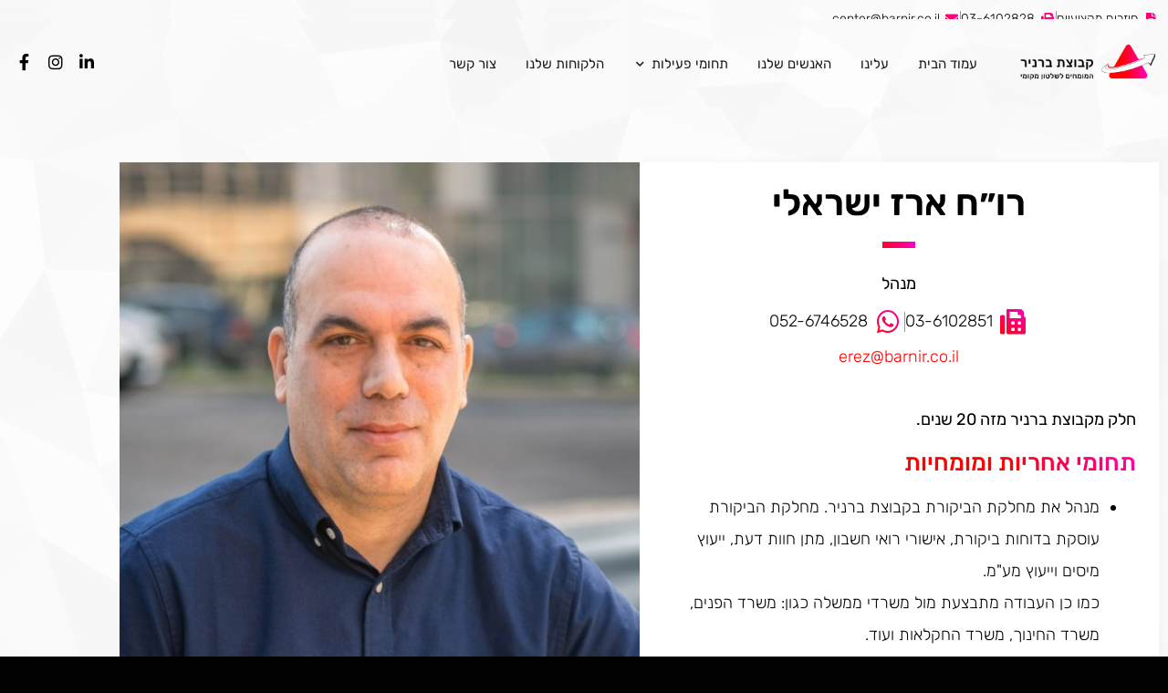

--- FILE ---
content_type: text/css; charset=utf-8
request_url: https://barnir.co.il/wp-content/uploads/elementor/css/post-5.css?ver=1768727960
body_size: 518
content:
.elementor-kit-5{--e-global-color-primary:#000000;--e-global-color-secondary:#FE0100;--e-global-color-text:#FE00C6;--e-global-color-accent:#61CE70;--e-global-color-2e0ca06:#FFFFFF;--e-global-color-c9f7b8b:#30313380;--e-global-color-06b722f:#1D1D1B;--e-global-color-02b47f2:#3DE3BF;--e-global-color-d21e240:#000211;--e-global-typography-primary-font-family:"Rubik";--e-global-typography-primary-font-weight:600;--e-global-typography-secondary-font-family:"Rubik";--e-global-typography-secondary-font-weight:400;--e-global-typography-text-font-family:"Rubik";--e-global-typography-text-font-weight:400;--e-global-typography-accent-font-family:"Rubik";--e-global-typography-accent-font-weight:500;background-color:#020101;background-image:url("https://barnir.co.il/wp-content/uploads/2023/05/site-background-2.jpg");color:var( --e-global-color-primary );font-family:"Rubik", Sans-serif;}.elementor-kit-5 e-page-transition{background-color:#FFBC7D;}.elementor-kit-5 a{color:var( --e-global-color-secondary );font-family:"Rubik", Sans-serif;}.elementor-kit-5 h1{font-family:"Rubik", Sans-serif;}.elementor-kit-5 h2{color:var( --e-global-color-secondary );font-family:"Rubik", Sans-serif;font-size:34px;}.elementor-kit-5 h3{color:var( --e-global-color-primary );font-family:"Rubik", Sans-serif;font-size:30px;}.elementor-kit-5 h4{color:var( --e-global-color-primary );font-family:"Rubik", Sans-serif;font-size:26px;}.elementor-section.elementor-section-boxed > .elementor-container{max-width:1140px;}.e-con{--container-max-width:1140px;}.elementor-widget:not(:last-child){margin-block-end:20px;}.elementor-element{--widgets-spacing:20px 20px;--widgets-spacing-row:20px;--widgets-spacing-column:20px;}{}h1.entry-title{display:var(--page-title-display);}.site-header .site-branding{flex-direction:column;align-items:stretch;}.site-header{padding-inline-end:0px;padding-inline-start:0px;}.site-footer .site-branding{flex-direction:column;align-items:stretch;}@media(max-width:1024px){.elementor-section.elementor-section-boxed > .elementor-container{max-width:1024px;}.e-con{--container-max-width:1024px;}}@media(max-width:767px){.elementor-section.elementor-section-boxed > .elementor-container{max-width:767px;}.e-con{--container-max-width:767px;}}

--- FILE ---
content_type: text/css; charset=utf-8
request_url: https://barnir.co.il/wp-content/uploads/elementor/css/post-1313.css?ver=1768729384
body_size: 1400
content:
.elementor-1313 .elementor-element.elementor-element-ea8751a > .elementor-container{max-width:1823px;}.elementor-1313 .elementor-element.elementor-element-ea8751a{margin-top:50px;margin-bottom:50px;}.elementor-widget-image .widget-image-caption{color:var( --e-global-color-text );font-family:var( --e-global-typography-text-font-family ), Sans-serif;font-weight:var( --e-global-typography-text-font-weight );}.elementor-1313 .elementor-element.elementor-element-17624f4:not(.elementor-motion-effects-element-type-background) > .elementor-widget-wrap, .elementor-1313 .elementor-element.elementor-element-17624f4 > .elementor-widget-wrap > .elementor-motion-effects-container > .elementor-motion-effects-layer{background-color:var( --e-global-color-2e0ca06 );}.elementor-1313 .elementor-element.elementor-element-17624f4 > .elementor-element-populated{box-shadow:0px 0px 10px 0px rgba(0, 0, 0, 0.04);transition:background 0.3s, border 0.3s, border-radius 0.3s, box-shadow 0.3s;padding:25px 25px 25px 25px;}.elementor-1313 .elementor-element.elementor-element-17624f4 > .elementor-element-populated > .elementor-background-overlay{transition:background 0.3s, border-radius 0.3s, opacity 0.3s;}.elementor-widget-heading .elementor-heading-title{font-family:var( --e-global-typography-primary-font-family ), Sans-serif;font-weight:var( --e-global-typography-primary-font-weight );color:var( --e-global-color-primary );}.elementor-1313 .elementor-element.elementor-element-03f488b{text-align:center;}.elementor-widget-divider{--divider-color:var( --e-global-color-secondary );}.elementor-widget-divider .elementor-divider__text{color:var( --e-global-color-secondary );font-family:var( --e-global-typography-secondary-font-family ), Sans-serif;font-weight:var( --e-global-typography-secondary-font-weight );}.elementor-widget-divider.elementor-view-stacked .elementor-icon{background-color:var( --e-global-color-secondary );}.elementor-widget-divider.elementor-view-framed .elementor-icon, .elementor-widget-divider.elementor-view-default .elementor-icon{color:var( --e-global-color-secondary );border-color:var( --e-global-color-secondary );}.elementor-widget-divider.elementor-view-framed .elementor-icon, .elementor-widget-divider.elementor-view-default .elementor-icon svg{fill:var( --e-global-color-secondary );}.elementor-1313 .elementor-element.elementor-element-c5b8cba{--divider-border-style:solid;--divider-color:var( --e-global-color-secondary );--divider-border-width:7px;}.elementor-1313 .elementor-element.elementor-element-c5b8cba .elementor-divider-separator{width:7%;margin:0 auto;margin-center:0;}.elementor-1313 .elementor-element.elementor-element-c5b8cba .elementor-divider{text-align:center;padding-block-start:2px;padding-block-end:2px;}.elementor-widget-text-editor{font-family:var( --e-global-typography-text-font-family ), Sans-serif;font-weight:var( --e-global-typography-text-font-weight );color:var( --e-global-color-text );}.elementor-widget-text-editor.elementor-drop-cap-view-stacked .elementor-drop-cap{background-color:var( --e-global-color-primary );}.elementor-widget-text-editor.elementor-drop-cap-view-framed .elementor-drop-cap, .elementor-widget-text-editor.elementor-drop-cap-view-default .elementor-drop-cap{color:var( --e-global-color-primary );border-color:var( --e-global-color-primary );}.elementor-1313 .elementor-element.elementor-element-81c4ac8{text-align:center;font-family:"Rubik", Sans-serif;font-size:18px;font-weight:300;line-height:35px;color:var( --e-global-color-primary );}.elementor-widget-icon-list .elementor-icon-list-item:not(:last-child):after{border-color:var( --e-global-color-text );}.elementor-widget-icon-list .elementor-icon-list-icon i{color:var( --e-global-color-primary );}.elementor-widget-icon-list .elementor-icon-list-icon svg{fill:var( --e-global-color-primary );}.elementor-widget-icon-list .elementor-icon-list-item > .elementor-icon-list-text, .elementor-widget-icon-list .elementor-icon-list-item > a{font-family:var( --e-global-typography-text-font-family ), Sans-serif;font-weight:var( --e-global-typography-text-font-weight );}.elementor-widget-icon-list .elementor-icon-list-text{color:var( --e-global-color-secondary );}.elementor-1313 .elementor-element.elementor-element-96a9751 > .elementor-widget-container{margin:-25px 0px 0px 0px;}.elementor-1313 .elementor-element.elementor-element-96a9751 .elementor-icon-list-item:not(:last-child):after{content:"";height:78%;border-color:var( --e-global-color-c9f7b8b );}.elementor-1313 .elementor-element.elementor-element-96a9751 .elementor-icon-list-items:not(.elementor-inline-items) .elementor-icon-list-item:not(:last-child):after{border-block-start-style:solid;border-block-start-width:1px;}.elementor-1313 .elementor-element.elementor-element-96a9751 .elementor-icon-list-items.elementor-inline-items .elementor-icon-list-item:not(:last-child):after{border-inline-start-style:solid;}.elementor-1313 .elementor-element.elementor-element-96a9751 .elementor-inline-items .elementor-icon-list-item:not(:last-child):after{border-inline-start-width:1px;}.elementor-1313 .elementor-element.elementor-element-96a9751 .elementor-icon-list-icon i{transition:color 0.3s;}.elementor-1313 .elementor-element.elementor-element-96a9751 .elementor-icon-list-icon svg{transition:fill 0.3s;}.elementor-1313 .elementor-element.elementor-element-96a9751{--e-icon-list-icon-size:28px;--e-icon-list-icon-align:center;--e-icon-list-icon-margin:0 calc(var(--e-icon-list-icon-size, 1em) * 0.125);--icon-vertical-align:center;--icon-vertical-offset:0px;}.elementor-1313 .elementor-element.elementor-element-96a9751 .elementor-icon-list-item > .elementor-icon-list-text, .elementor-1313 .elementor-element.elementor-element-96a9751 .elementor-icon-list-item > a{font-family:"Rubik", Sans-serif;font-size:18px;font-weight:300;}.elementor-1313 .elementor-element.elementor-element-96a9751 .elementor-icon-list-text{color:var( --e-global-color-primary );transition:color 0.3s;}.elementor-1313 .elementor-element.elementor-element-6f43399 > .elementor-widget-container{margin:-13px 0px 0px 0px;}.elementor-1313 .elementor-element.elementor-element-6f43399{text-align:center;font-family:"Rubik", Sans-serif;font-size:18px;font-weight:300;line-height:35px;color:var( --e-global-color-primary );}.elementor-1313 .elementor-element.elementor-element-3a9a16f{text-align:start;font-family:"Rubik", Sans-serif;font-size:18px;font-weight:300;line-height:35px;color:var( --e-global-color-primary );}.elementor-1313 .elementor-element.elementor-element-f9f04e8:not(.elementor-motion-effects-element-type-background) > .elementor-widget-wrap, .elementor-1313 .elementor-element.elementor-element-f9f04e8 > .elementor-widget-wrap > .elementor-motion-effects-container > .elementor-motion-effects-layer{background-image:url("https://barnir.co.il/wp-content/uploads/2023/06/barnir-our-prople-5.jpg");}.elementor-1313 .elementor-element.elementor-element-f9f04e8 > .elementor-element-populated{transition:background 0.3s, border 0.3s, border-radius 0.3s, box-shadow 0.3s;padding:0px 0px 0px 0px;}.elementor-1313 .elementor-element.elementor-element-f9f04e8 > .elementor-element-populated > .elementor-background-overlay{transition:background 0.3s, border-radius 0.3s, opacity 0.3s;}:root{--page-title-display:none;}@media(max-width:767px){.elementor-1313 .elementor-element.elementor-element-c5b8cba .elementor-divider-separator{width:24%;}.elementor-1313 .elementor-element.elementor-element-96a9751 .elementor-icon-list-items:not(.elementor-inline-items) .elementor-icon-list-item:not(:last-child){padding-block-end:calc(6px/2);}.elementor-1313 .elementor-element.elementor-element-96a9751 .elementor-icon-list-items:not(.elementor-inline-items) .elementor-icon-list-item:not(:first-child){margin-block-start:calc(6px/2);}.elementor-1313 .elementor-element.elementor-element-96a9751 .elementor-icon-list-items.elementor-inline-items .elementor-icon-list-item{margin-inline:calc(6px/2);}.elementor-1313 .elementor-element.elementor-element-96a9751 .elementor-icon-list-items.elementor-inline-items{margin-inline:calc(-6px/2);}.elementor-1313 .elementor-element.elementor-element-96a9751 .elementor-icon-list-items.elementor-inline-items .elementor-icon-list-item:after{inset-inline-end:calc(-6px/2);}.elementor-1313 .elementor-element.elementor-element-96a9751{--e-icon-list-icon-size:18px;}.elementor-1313 .elementor-element.elementor-element-96a9751 .elementor-icon-list-item > .elementor-icon-list-text, .elementor-1313 .elementor-element.elementor-element-96a9751 .elementor-icon-list-item > a{font-size:18px;}}@media(min-width:768px){.elementor-1313 .elementor-element.elementor-element-17624f4{width:49.956%;}.elementor-1313 .elementor-element.elementor-element-f9f04e8{width:50%;}}@media(max-width:1024px) and (min-width:768px){.elementor-1313 .elementor-element.elementor-element-17624f4{width:100%;}}/* Start custom CSS for divider, class: .elementor-element-c5b8cba */.elementor-1313 .elementor-element.elementor-element-c5b8cba span {
    border-top: 8px solid;
    border-image: linear-gradient(35deg,#FE0100,#FE00C6) 1 0 0 0;
}/* End custom CSS */
/* Start custom CSS for icon-list, class: .elementor-element-96a9751 */.elementor-1313 .elementor-element.elementor-element-96a9751 .elementor-icon-list-icon {
background: linear-gradient(35deg, var(--e-global-color-secondary ) 0%, var(--e-global-color-text ) 100%);
  -webkit-background-clip: text;
  -webkit-text-fill-color: transparent;
}/* End custom CSS */
/* Start custom CSS for text-editor, class: .elementor-element-3a9a16f */.elementor-1313 .elementor-element.elementor-element-3a9a16f h4 {
     background: linear-gradient(35deg, var(--e-global-color-secondary ) 70%, var(--e-global-color-text ) 100%);
  -webkit-background-clip: text;
  -webkit-text-fill-color: transparent;
}/* End custom CSS */

--- FILE ---
content_type: text/css; charset=utf-8
request_url: https://barnir.co.il/wp-content/uploads/elementor/css/post-13.css?ver=1768727960
body_size: 5586
content:
.elementor-13 .elementor-element.elementor-element-56020e9{--display:flex;--margin-top:0px;--margin-bottom:-25px;--margin-left:0px;--margin-right:0px;--z-index:999;}.elementor-widget-icon-list .elementor-icon-list-item:not(:last-child):after{border-color:var( --e-global-color-text );}.elementor-widget-icon-list .elementor-icon-list-icon i{color:var( --e-global-color-primary );}.elementor-widget-icon-list .elementor-icon-list-icon svg{fill:var( --e-global-color-primary );}.elementor-widget-icon-list .elementor-icon-list-item > .elementor-icon-list-text, .elementor-widget-icon-list .elementor-icon-list-item > a{font-family:var( --e-global-typography-text-font-family ), Sans-serif;font-weight:var( --e-global-typography-text-font-weight );}.elementor-widget-icon-list .elementor-icon-list-text{color:var( --e-global-color-secondary );}.elementor-13 .elementor-element.elementor-element-ab64834 .elementor-icon-list-item:not(:last-child):after{content:"";height:78%;border-color:var( --e-global-color-c9f7b8b );}.elementor-13 .elementor-element.elementor-element-ab64834 .elementor-icon-list-items:not(.elementor-inline-items) .elementor-icon-list-item:not(:last-child):after{border-block-start-style:solid;border-block-start-width:1px;}.elementor-13 .elementor-element.elementor-element-ab64834 .elementor-icon-list-items.elementor-inline-items .elementor-icon-list-item:not(:last-child):after{border-inline-start-style:solid;}.elementor-13 .elementor-element.elementor-element-ab64834 .elementor-inline-items .elementor-icon-list-item:not(:last-child):after{border-inline-start-width:1px;}.elementor-13 .elementor-element.elementor-element-ab64834 .elementor-icon-list-icon i{transition:color 0.3s;}.elementor-13 .elementor-element.elementor-element-ab64834 .elementor-icon-list-icon svg{transition:fill 0.3s;}.elementor-13 .elementor-element.elementor-element-ab64834{--e-icon-list-icon-size:14px;--e-icon-list-icon-align:center;--e-icon-list-icon-margin:0 calc(var(--e-icon-list-icon-size, 1em) * 0.125);--icon-vertical-align:center;--icon-vertical-offset:0px;}.elementor-13 .elementor-element.elementor-element-ab64834 .elementor-icon-list-item > .elementor-icon-list-text, .elementor-13 .elementor-element.elementor-element-ab64834 .elementor-icon-list-item > a{font-family:"Rubik", Sans-serif;font-size:14px;font-weight:300;}.elementor-13 .elementor-element.elementor-element-ab64834 .elementor-icon-list-text{color:var( --e-global-color-primary );transition:color 0.3s;}.elementor-13 .elementor-element.elementor-element-80abf27{--display:flex;--margin-top:0px;--margin-bottom:-25px;--margin-left:0px;--margin-right:0px;--z-index:999;}.elementor-13 .elementor-element.elementor-element-80abf27:not(.elementor-motion-effects-element-type-background), .elementor-13 .elementor-element.elementor-element-80abf27 > .elementor-motion-effects-container > .elementor-motion-effects-layer{background-color:var( --e-global-color-2e0ca06 );}.elementor-13 .elementor-element.elementor-element-270ff65 .elementor-icon-list-item:not(:last-child):after{content:"";height:78%;border-color:var( --e-global-color-c9f7b8b );}.elementor-13 .elementor-element.elementor-element-270ff65 .elementor-icon-list-items:not(.elementor-inline-items) .elementor-icon-list-item:not(:last-child):after{border-block-start-style:solid;border-block-start-width:1px;}.elementor-13 .elementor-element.elementor-element-270ff65 .elementor-icon-list-items.elementor-inline-items .elementor-icon-list-item:not(:last-child):after{border-inline-start-style:solid;}.elementor-13 .elementor-element.elementor-element-270ff65 .elementor-inline-items .elementor-icon-list-item:not(:last-child):after{border-inline-start-width:1px;}.elementor-13 .elementor-element.elementor-element-270ff65 .elementor-icon-list-icon i{transition:color 0.3s;}.elementor-13 .elementor-element.elementor-element-270ff65 .elementor-icon-list-icon svg{transition:fill 0.3s;}.elementor-13 .elementor-element.elementor-element-270ff65{--e-icon-list-icon-size:14px;--e-icon-list-icon-align:center;--e-icon-list-icon-margin:0 calc(var(--e-icon-list-icon-size, 1em) * 0.125);--icon-vertical-align:center;--icon-vertical-offset:0px;}.elementor-13 .elementor-element.elementor-element-270ff65 .elementor-icon-list-item > .elementor-icon-list-text, .elementor-13 .elementor-element.elementor-element-270ff65 .elementor-icon-list-item > a{font-family:"Rubik", Sans-serif;font-size:14px;font-weight:300;}.elementor-13 .elementor-element.elementor-element-270ff65 .elementor-icon-list-text{color:var( --e-global-color-primary );transition:color 0.3s;}.elementor-13 .elementor-element.elementor-element-9376300:not(.elementor-motion-effects-element-type-background), .elementor-13 .elementor-element.elementor-element-9376300 > .elementor-motion-effects-container > .elementor-motion-effects-layer{background-image:url("https://barnir.co.il/wp-content/uploads/2023/05/site-background-2.jpg");}.elementor-13 .elementor-element.elementor-element-9376300 > .elementor-container{max-width:1823px;}.elementor-13 .elementor-element.elementor-element-9376300{transition:background 0.6s, border 0.3s, border-radius 0.3s, box-shadow 0.3s;margin-top:5px;margin-bottom:0px;padding:10px 0px 10px 0px;z-index:1000;}.elementor-13 .elementor-element.elementor-element-9376300 > .elementor-background-overlay{transition:background 0.3s, border-radius 0.3s, opacity 0.3s;}.elementor-bc-flex-widget .elementor-13 .elementor-element.elementor-element-f4ff99b.elementor-column .elementor-widget-wrap{align-items:center;}.elementor-13 .elementor-element.elementor-element-f4ff99b.elementor-column.elementor-element[data-element_type="column"] > .elementor-widget-wrap.elementor-element-populated{align-content:center;align-items:center;}.elementor-widget-theme-site-logo .widget-image-caption{color:var( --e-global-color-text );font-family:var( --e-global-typography-text-font-family ), Sans-serif;font-weight:var( --e-global-typography-text-font-weight );}.elementor-13 .elementor-element.elementor-element-cc4afa8 img{width:100%;}.elementor-bc-flex-widget .elementor-13 .elementor-element.elementor-element-319c0de.elementor-column .elementor-widget-wrap{align-items:center;}.elementor-13 .elementor-element.elementor-element-319c0de.elementor-column.elementor-element[data-element_type="column"] > .elementor-widget-wrap.elementor-element-populated{align-content:center;align-items:center;}.elementor-widget-mega-menu > .elementor-widget-container > .e-n-menu > .e-n-menu-wrapper > .e-n-menu-heading > .e-n-menu-item > .e-n-menu-title, .elementor-widget-mega-menu > .elementor-widget-container > .e-n-menu > .e-n-menu-wrapper > .e-n-menu-heading > .e-n-menu-item > .e-n-menu-title > .e-n-menu-title-container, .elementor-widget-mega-menu > .elementor-widget-container > .e-n-menu > .e-n-menu-wrapper > .e-n-menu-heading > .e-n-menu-item > .e-n-menu-title > .e-n-menu-title-container > span{font-family:var( --e-global-typography-accent-font-family ), Sans-serif;font-weight:var( --e-global-typography-accent-font-weight );}.elementor-widget-mega-menu{--n-menu-divider-color:var( --e-global-color-text );}.elementor-13 .elementor-element.elementor-element-ce98273{--display:flex;}.elementor-13 .elementor-element.elementor-element-f9840bc{--display:flex;}.elementor-13 .elementor-element.elementor-element-7da6149{--display:flex;}.elementor-13 .elementor-element.elementor-element-a709844{--display:flex;}.elementor-13 .elementor-element.elementor-element-a709844:not(.elementor-motion-effects-element-type-background), .elementor-13 .elementor-element.elementor-element-a709844 > .elementor-motion-effects-container > .elementor-motion-effects-layer{background-image:url("https://barnir.co.il/wp-content/uploads/2023/05/site-background-2.jpg");}.elementor-13 .elementor-element.elementor-element-8c785ca{--display:flex;--flex-direction:row-reverse;--container-widget-width:calc( ( 1 - var( --container-widget-flex-grow ) ) * 100% );--container-widget-height:100%;--container-widget-flex-grow:1;--container-widget-align-self:stretch;--flex-wrap-mobile:wrap-reverse;--justify-content:space-around;--align-items:stretch;border-style:none;--border-style:none;}.elementor-widget-nav-menu .elementor-nav-menu .elementor-item{font-family:var( --e-global-typography-primary-font-family ), Sans-serif;font-weight:var( --e-global-typography-primary-font-weight );}.elementor-widget-nav-menu .elementor-nav-menu--main .elementor-item{color:var( --e-global-color-text );fill:var( --e-global-color-text );}.elementor-widget-nav-menu .elementor-nav-menu--main .elementor-item:hover,
					.elementor-widget-nav-menu .elementor-nav-menu--main .elementor-item.elementor-item-active,
					.elementor-widget-nav-menu .elementor-nav-menu--main .elementor-item.highlighted,
					.elementor-widget-nav-menu .elementor-nav-menu--main .elementor-item:focus{color:var( --e-global-color-accent );fill:var( --e-global-color-accent );}.elementor-widget-nav-menu .elementor-nav-menu--main:not(.e--pointer-framed) .elementor-item:before,
					.elementor-widget-nav-menu .elementor-nav-menu--main:not(.e--pointer-framed) .elementor-item:after{background-color:var( --e-global-color-accent );}.elementor-widget-nav-menu .e--pointer-framed .elementor-item:before,
					.elementor-widget-nav-menu .e--pointer-framed .elementor-item:after{border-color:var( --e-global-color-accent );}.elementor-widget-nav-menu{--e-nav-menu-divider-color:var( --e-global-color-text );}.elementor-widget-nav-menu .elementor-nav-menu--dropdown .elementor-item, .elementor-widget-nav-menu .elementor-nav-menu--dropdown  .elementor-sub-item{font-family:var( --e-global-typography-accent-font-family ), Sans-serif;font-weight:var( --e-global-typography-accent-font-weight );}.elementor-13 .elementor-element.elementor-element-3871f7e{width:var( --container-widget-width, 15.308% );max-width:15.308%;--container-widget-width:15.308%;--container-widget-flex-grow:0;}.elementor-13 .elementor-element.elementor-element-3871f7e.elementor-element{--flex-grow:0;--flex-shrink:0;}.elementor-13 .elementor-element.elementor-element-3871f7e .elementor-menu-toggle{margin-right:auto;background-color:#02010100;}.elementor-13 .elementor-element.elementor-element-3871f7e .elementor-nav-menu .elementor-item{font-family:"Rubik", Sans-serif;font-size:14px;font-weight:400;}.elementor-13 .elementor-element.elementor-element-3871f7e .elementor-nav-menu--main .elementor-item{color:#000000;fill:#000000;}.elementor-13 .elementor-element.elementor-element-3871f7e .elementor-nav-menu--main .elementor-item:hover,
					.elementor-13 .elementor-element.elementor-element-3871f7e .elementor-nav-menu--main .elementor-item.elementor-item-active,
					.elementor-13 .elementor-element.elementor-element-3871f7e .elementor-nav-menu--main .elementor-item.highlighted,
					.elementor-13 .elementor-element.elementor-element-3871f7e .elementor-nav-menu--main .elementor-item:focus{color:var( --e-global-color-06b722f );fill:var( --e-global-color-06b722f );}.elementor-13 .elementor-element.elementor-element-3871f7e .elementor-nav-menu--main .elementor-item.elementor-item-active{color:var( --e-global-color-06b722f );}.elementor-13 .elementor-element.elementor-element-3871f7e .elementor-nav-menu--dropdown a, .elementor-13 .elementor-element.elementor-element-3871f7e .elementor-menu-toggle{color:var( --e-global-color-06b722f );fill:var( --e-global-color-06b722f );}.elementor-13 .elementor-element.elementor-element-3871f7e .elementor-nav-menu--dropdown{background-color:var( --e-global-color-2e0ca06 );}.elementor-13 .elementor-element.elementor-element-3871f7e .elementor-nav-menu--dropdown a:hover,
					.elementor-13 .elementor-element.elementor-element-3871f7e .elementor-nav-menu--dropdown a:focus,
					.elementor-13 .elementor-element.elementor-element-3871f7e .elementor-nav-menu--dropdown a.elementor-item-active,
					.elementor-13 .elementor-element.elementor-element-3871f7e .elementor-nav-menu--dropdown a.highlighted,
					.elementor-13 .elementor-element.elementor-element-3871f7e .elementor-menu-toggle:hover,
					.elementor-13 .elementor-element.elementor-element-3871f7e .elementor-menu-toggle:focus{color:var( --e-global-color-06b722f );}.elementor-13 .elementor-element.elementor-element-3871f7e .elementor-nav-menu--dropdown a:hover,
					.elementor-13 .elementor-element.elementor-element-3871f7e .elementor-nav-menu--dropdown a:focus,
					.elementor-13 .elementor-element.elementor-element-3871f7e .elementor-nav-menu--dropdown a.elementor-item-active,
					.elementor-13 .elementor-element.elementor-element-3871f7e .elementor-nav-menu--dropdown a.highlighted{background-color:var( --e-global-color-2e0ca06 );}.elementor-13 .elementor-element.elementor-element-3871f7e .elementor-nav-menu--dropdown a.elementor-item-active{color:var( --e-global-color-06b722f );background-color:var( --e-global-color-2e0ca06 );}.elementor-13 .elementor-element.elementor-element-3871f7e .elementor-nav-menu--dropdown .elementor-item, .elementor-13 .elementor-element.elementor-element-3871f7e .elementor-nav-menu--dropdown  .elementor-sub-item{font-family:"Rubik", Sans-serif;font-size:14px;font-weight:500;}.elementor-13 .elementor-element.elementor-element-3871f7e div.elementor-menu-toggle{color:var( --e-global-color-primary );}.elementor-13 .elementor-element.elementor-element-3871f7e div.elementor-menu-toggle svg{fill:var( --e-global-color-primary );}.elementor-13 .elementor-element.elementor-element-eafdbab{width:var( --container-widget-width, 13.556% );max-width:13.556%;--container-widget-width:13.556%;--container-widget-flex-grow:0;}.elementor-13 .elementor-element.elementor-element-eafdbab.elementor-element{--flex-grow:0;--flex-shrink:0;}.elementor-13 .elementor-element.elementor-element-eafdbab .elementor-menu-toggle{margin-right:auto;background-color:#02010100;}.elementor-13 .elementor-element.elementor-element-eafdbab .elementor-nav-menu .elementor-item{font-family:"Rubik", Sans-serif;font-size:14px;font-weight:400;}.elementor-13 .elementor-element.elementor-element-eafdbab .elementor-nav-menu--main .elementor-item{color:#000000;fill:#000000;}.elementor-13 .elementor-element.elementor-element-eafdbab .elementor-nav-menu--main .elementor-item:hover,
					.elementor-13 .elementor-element.elementor-element-eafdbab .elementor-nav-menu--main .elementor-item.elementor-item-active,
					.elementor-13 .elementor-element.elementor-element-eafdbab .elementor-nav-menu--main .elementor-item.highlighted,
					.elementor-13 .elementor-element.elementor-element-eafdbab .elementor-nav-menu--main .elementor-item:focus{color:var( --e-global-color-06b722f );fill:var( --e-global-color-06b722f );}.elementor-13 .elementor-element.elementor-element-eafdbab .elementor-nav-menu--main .elementor-item.elementor-item-active{color:var( --e-global-color-06b722f );}.elementor-13 .elementor-element.elementor-element-eafdbab .elementor-nav-menu--dropdown a, .elementor-13 .elementor-element.elementor-element-eafdbab .elementor-menu-toggle{color:var( --e-global-color-06b722f );fill:var( --e-global-color-06b722f );}.elementor-13 .elementor-element.elementor-element-eafdbab .elementor-nav-menu--dropdown{background-color:var( --e-global-color-2e0ca06 );}.elementor-13 .elementor-element.elementor-element-eafdbab .elementor-nav-menu--dropdown a:hover,
					.elementor-13 .elementor-element.elementor-element-eafdbab .elementor-nav-menu--dropdown a:focus,
					.elementor-13 .elementor-element.elementor-element-eafdbab .elementor-nav-menu--dropdown a.elementor-item-active,
					.elementor-13 .elementor-element.elementor-element-eafdbab .elementor-nav-menu--dropdown a.highlighted,
					.elementor-13 .elementor-element.elementor-element-eafdbab .elementor-menu-toggle:hover,
					.elementor-13 .elementor-element.elementor-element-eafdbab .elementor-menu-toggle:focus{color:var( --e-global-color-06b722f );}.elementor-13 .elementor-element.elementor-element-eafdbab .elementor-nav-menu--dropdown a:hover,
					.elementor-13 .elementor-element.elementor-element-eafdbab .elementor-nav-menu--dropdown a:focus,
					.elementor-13 .elementor-element.elementor-element-eafdbab .elementor-nav-menu--dropdown a.elementor-item-active,
					.elementor-13 .elementor-element.elementor-element-eafdbab .elementor-nav-menu--dropdown a.highlighted{background-color:var( --e-global-color-2e0ca06 );}.elementor-13 .elementor-element.elementor-element-eafdbab .elementor-nav-menu--dropdown a.elementor-item-active{color:var( --e-global-color-06b722f );background-color:var( --e-global-color-2e0ca06 );}.elementor-13 .elementor-element.elementor-element-eafdbab .elementor-nav-menu--dropdown .elementor-item, .elementor-13 .elementor-element.elementor-element-eafdbab .elementor-nav-menu--dropdown  .elementor-sub-item{font-family:"Rubik", Sans-serif;font-size:14px;font-weight:500;}.elementor-13 .elementor-element.elementor-element-eafdbab div.elementor-menu-toggle{color:var( --e-global-color-primary );}.elementor-13 .elementor-element.elementor-element-eafdbab div.elementor-menu-toggle svg{fill:var( --e-global-color-primary );}.elementor-13 .elementor-element.elementor-element-51c622f{width:var( --container-widget-width, 13.431% );max-width:13.431%;--container-widget-width:13.431%;--container-widget-flex-grow:0;}.elementor-13 .elementor-element.elementor-element-51c622f.elementor-element{--flex-grow:0;--flex-shrink:0;}.elementor-13 .elementor-element.elementor-element-51c622f .elementor-menu-toggle{margin-right:auto;background-color:#02010100;}.elementor-13 .elementor-element.elementor-element-51c622f .elementor-nav-menu .elementor-item{font-family:"Rubik", Sans-serif;font-size:14px;font-weight:400;}.elementor-13 .elementor-element.elementor-element-51c622f .elementor-nav-menu--main .elementor-item{color:#000000;fill:#000000;}.elementor-13 .elementor-element.elementor-element-51c622f .elementor-nav-menu--main .elementor-item:hover,
					.elementor-13 .elementor-element.elementor-element-51c622f .elementor-nav-menu--main .elementor-item.elementor-item-active,
					.elementor-13 .elementor-element.elementor-element-51c622f .elementor-nav-menu--main .elementor-item.highlighted,
					.elementor-13 .elementor-element.elementor-element-51c622f .elementor-nav-menu--main .elementor-item:focus{color:var( --e-global-color-06b722f );fill:var( --e-global-color-06b722f );}.elementor-13 .elementor-element.elementor-element-51c622f .elementor-nav-menu--main .elementor-item.elementor-item-active{color:var( --e-global-color-06b722f );}.elementor-13 .elementor-element.elementor-element-51c622f .elementor-nav-menu--dropdown a, .elementor-13 .elementor-element.elementor-element-51c622f .elementor-menu-toggle{color:var( --e-global-color-06b722f );fill:var( --e-global-color-06b722f );}.elementor-13 .elementor-element.elementor-element-51c622f .elementor-nav-menu--dropdown{background-color:var( --e-global-color-2e0ca06 );}.elementor-13 .elementor-element.elementor-element-51c622f .elementor-nav-menu--dropdown a:hover,
					.elementor-13 .elementor-element.elementor-element-51c622f .elementor-nav-menu--dropdown a:focus,
					.elementor-13 .elementor-element.elementor-element-51c622f .elementor-nav-menu--dropdown a.elementor-item-active,
					.elementor-13 .elementor-element.elementor-element-51c622f .elementor-nav-menu--dropdown a.highlighted,
					.elementor-13 .elementor-element.elementor-element-51c622f .elementor-menu-toggle:hover,
					.elementor-13 .elementor-element.elementor-element-51c622f .elementor-menu-toggle:focus{color:var( --e-global-color-06b722f );}.elementor-13 .elementor-element.elementor-element-51c622f .elementor-nav-menu--dropdown a:hover,
					.elementor-13 .elementor-element.elementor-element-51c622f .elementor-nav-menu--dropdown a:focus,
					.elementor-13 .elementor-element.elementor-element-51c622f .elementor-nav-menu--dropdown a.elementor-item-active,
					.elementor-13 .elementor-element.elementor-element-51c622f .elementor-nav-menu--dropdown a.highlighted{background-color:var( --e-global-color-2e0ca06 );}.elementor-13 .elementor-element.elementor-element-51c622f .elementor-nav-menu--dropdown a.elementor-item-active{color:var( --e-global-color-06b722f );background-color:var( --e-global-color-2e0ca06 );}.elementor-13 .elementor-element.elementor-element-51c622f .elementor-nav-menu--dropdown .elementor-item, .elementor-13 .elementor-element.elementor-element-51c622f .elementor-nav-menu--dropdown  .elementor-sub-item{font-family:"Rubik", Sans-serif;font-size:14px;font-weight:500;}.elementor-13 .elementor-element.elementor-element-51c622f div.elementor-menu-toggle{color:var( --e-global-color-primary );}.elementor-13 .elementor-element.elementor-element-51c622f div.elementor-menu-toggle svg{fill:var( --e-global-color-primary );}.elementor-13 .elementor-element.elementor-element-1293ceb{width:var( --container-widget-width, 12.734% );max-width:12.734%;--container-widget-width:12.734%;--container-widget-flex-grow:0;}.elementor-13 .elementor-element.elementor-element-1293ceb.elementor-element{--flex-grow:0;--flex-shrink:0;}.elementor-13 .elementor-element.elementor-element-1293ceb .elementor-menu-toggle{margin-right:auto;background-color:#02010100;}.elementor-13 .elementor-element.elementor-element-1293ceb .elementor-nav-menu .elementor-item{font-family:"Rubik", Sans-serif;font-size:14px;font-weight:400;}.elementor-13 .elementor-element.elementor-element-1293ceb .elementor-nav-menu--main .elementor-item{color:#000000;fill:#000000;}.elementor-13 .elementor-element.elementor-element-1293ceb .elementor-nav-menu--main .elementor-item:hover,
					.elementor-13 .elementor-element.elementor-element-1293ceb .elementor-nav-menu--main .elementor-item.elementor-item-active,
					.elementor-13 .elementor-element.elementor-element-1293ceb .elementor-nav-menu--main .elementor-item.highlighted,
					.elementor-13 .elementor-element.elementor-element-1293ceb .elementor-nav-menu--main .elementor-item:focus{color:var( --e-global-color-06b722f );fill:var( --e-global-color-06b722f );}.elementor-13 .elementor-element.elementor-element-1293ceb .elementor-nav-menu--main .elementor-item.elementor-item-active{color:var( --e-global-color-06b722f );}.elementor-13 .elementor-element.elementor-element-1293ceb .elementor-nav-menu--dropdown a, .elementor-13 .elementor-element.elementor-element-1293ceb .elementor-menu-toggle{color:var( --e-global-color-06b722f );fill:var( --e-global-color-06b722f );}.elementor-13 .elementor-element.elementor-element-1293ceb .elementor-nav-menu--dropdown{background-color:var( --e-global-color-2e0ca06 );}.elementor-13 .elementor-element.elementor-element-1293ceb .elementor-nav-menu--dropdown a:hover,
					.elementor-13 .elementor-element.elementor-element-1293ceb .elementor-nav-menu--dropdown a:focus,
					.elementor-13 .elementor-element.elementor-element-1293ceb .elementor-nav-menu--dropdown a.elementor-item-active,
					.elementor-13 .elementor-element.elementor-element-1293ceb .elementor-nav-menu--dropdown a.highlighted,
					.elementor-13 .elementor-element.elementor-element-1293ceb .elementor-menu-toggle:hover,
					.elementor-13 .elementor-element.elementor-element-1293ceb .elementor-menu-toggle:focus{color:var( --e-global-color-06b722f );}.elementor-13 .elementor-element.elementor-element-1293ceb .elementor-nav-menu--dropdown a:hover,
					.elementor-13 .elementor-element.elementor-element-1293ceb .elementor-nav-menu--dropdown a:focus,
					.elementor-13 .elementor-element.elementor-element-1293ceb .elementor-nav-menu--dropdown a.elementor-item-active,
					.elementor-13 .elementor-element.elementor-element-1293ceb .elementor-nav-menu--dropdown a.highlighted{background-color:var( --e-global-color-2e0ca06 );}.elementor-13 .elementor-element.elementor-element-1293ceb .elementor-nav-menu--dropdown a.elementor-item-active{color:var( --e-global-color-06b722f );background-color:var( --e-global-color-2e0ca06 );}.elementor-13 .elementor-element.elementor-element-1293ceb .elementor-nav-menu--dropdown .elementor-item, .elementor-13 .elementor-element.elementor-element-1293ceb .elementor-nav-menu--dropdown  .elementor-sub-item{font-family:"Rubik", Sans-serif;font-size:14px;font-weight:500;}.elementor-13 .elementor-element.elementor-element-1293ceb div.elementor-menu-toggle{color:var( --e-global-color-primary );}.elementor-13 .elementor-element.elementor-element-1293ceb div.elementor-menu-toggle svg{fill:var( --e-global-color-primary );}.elementor-13 .elementor-element.elementor-element-4e39b27{width:var( --container-widget-width, 16.623% );max-width:16.623%;--container-widget-width:16.623%;--container-widget-flex-grow:0;}.elementor-13 .elementor-element.elementor-element-4e39b27.elementor-element{--flex-grow:0;--flex-shrink:0;}.elementor-13 .elementor-element.elementor-element-4e39b27 .elementor-menu-toggle{margin-right:auto;background-color:#02010100;}.elementor-13 .elementor-element.elementor-element-4e39b27 .elementor-nav-menu .elementor-item{font-family:"Rubik", Sans-serif;font-size:14px;font-weight:400;}.elementor-13 .elementor-element.elementor-element-4e39b27 .elementor-nav-menu--main .elementor-item{color:#000000;fill:#000000;}.elementor-13 .elementor-element.elementor-element-4e39b27 .elementor-nav-menu--main .elementor-item:hover,
					.elementor-13 .elementor-element.elementor-element-4e39b27 .elementor-nav-menu--main .elementor-item.elementor-item-active,
					.elementor-13 .elementor-element.elementor-element-4e39b27 .elementor-nav-menu--main .elementor-item.highlighted,
					.elementor-13 .elementor-element.elementor-element-4e39b27 .elementor-nav-menu--main .elementor-item:focus{color:var( --e-global-color-06b722f );fill:var( --e-global-color-06b722f );}.elementor-13 .elementor-element.elementor-element-4e39b27 .elementor-nav-menu--main .elementor-item.elementor-item-active{color:var( --e-global-color-06b722f );}.elementor-13 .elementor-element.elementor-element-4e39b27 .elementor-nav-menu--dropdown a, .elementor-13 .elementor-element.elementor-element-4e39b27 .elementor-menu-toggle{color:var( --e-global-color-06b722f );fill:var( --e-global-color-06b722f );}.elementor-13 .elementor-element.elementor-element-4e39b27 .elementor-nav-menu--dropdown{background-color:var( --e-global-color-2e0ca06 );}.elementor-13 .elementor-element.elementor-element-4e39b27 .elementor-nav-menu--dropdown a:hover,
					.elementor-13 .elementor-element.elementor-element-4e39b27 .elementor-nav-menu--dropdown a:focus,
					.elementor-13 .elementor-element.elementor-element-4e39b27 .elementor-nav-menu--dropdown a.elementor-item-active,
					.elementor-13 .elementor-element.elementor-element-4e39b27 .elementor-nav-menu--dropdown a.highlighted,
					.elementor-13 .elementor-element.elementor-element-4e39b27 .elementor-menu-toggle:hover,
					.elementor-13 .elementor-element.elementor-element-4e39b27 .elementor-menu-toggle:focus{color:var( --e-global-color-06b722f );}.elementor-13 .elementor-element.elementor-element-4e39b27 .elementor-nav-menu--dropdown a:hover,
					.elementor-13 .elementor-element.elementor-element-4e39b27 .elementor-nav-menu--dropdown a:focus,
					.elementor-13 .elementor-element.elementor-element-4e39b27 .elementor-nav-menu--dropdown a.elementor-item-active,
					.elementor-13 .elementor-element.elementor-element-4e39b27 .elementor-nav-menu--dropdown a.highlighted{background-color:var( --e-global-color-2e0ca06 );}.elementor-13 .elementor-element.elementor-element-4e39b27 .elementor-nav-menu--dropdown a.elementor-item-active{color:var( --e-global-color-06b722f );background-color:var( --e-global-color-2e0ca06 );}.elementor-13 .elementor-element.elementor-element-4e39b27 .elementor-nav-menu--dropdown .elementor-item, .elementor-13 .elementor-element.elementor-element-4e39b27 .elementor-nav-menu--dropdown  .elementor-sub-item{font-family:"Rubik", Sans-serif;font-size:14px;font-weight:500;}.elementor-13 .elementor-element.elementor-element-4e39b27 div.elementor-menu-toggle{color:var( --e-global-color-primary );}.elementor-13 .elementor-element.elementor-element-4e39b27 div.elementor-menu-toggle svg{fill:var( --e-global-color-primary );}.elementor-13 .elementor-element.elementor-element-e11f5c1{width:var( --container-widget-width, 16.255% );max-width:16.255%;--container-widget-width:16.255%;--container-widget-flex-grow:0;}.elementor-13 .elementor-element.elementor-element-e11f5c1.elementor-element{--flex-grow:0;--flex-shrink:0;}.elementor-13 .elementor-element.elementor-element-e11f5c1 .elementor-menu-toggle{margin-right:auto;background-color:#02010100;}.elementor-13 .elementor-element.elementor-element-e11f5c1 .elementor-nav-menu .elementor-item{font-family:"Rubik", Sans-serif;font-size:14px;font-weight:400;}.elementor-13 .elementor-element.elementor-element-e11f5c1 .elementor-nav-menu--main .elementor-item{color:#000000;fill:#000000;}.elementor-13 .elementor-element.elementor-element-e11f5c1 .elementor-nav-menu--main .elementor-item:hover,
					.elementor-13 .elementor-element.elementor-element-e11f5c1 .elementor-nav-menu--main .elementor-item.elementor-item-active,
					.elementor-13 .elementor-element.elementor-element-e11f5c1 .elementor-nav-menu--main .elementor-item.highlighted,
					.elementor-13 .elementor-element.elementor-element-e11f5c1 .elementor-nav-menu--main .elementor-item:focus{color:var( --e-global-color-06b722f );fill:var( --e-global-color-06b722f );}.elementor-13 .elementor-element.elementor-element-e11f5c1 .elementor-nav-menu--main .elementor-item.elementor-item-active{color:var( --e-global-color-06b722f );}.elementor-13 .elementor-element.elementor-element-e11f5c1 .elementor-nav-menu--dropdown a, .elementor-13 .elementor-element.elementor-element-e11f5c1 .elementor-menu-toggle{color:var( --e-global-color-06b722f );fill:var( --e-global-color-06b722f );}.elementor-13 .elementor-element.elementor-element-e11f5c1 .elementor-nav-menu--dropdown{background-color:var( --e-global-color-2e0ca06 );}.elementor-13 .elementor-element.elementor-element-e11f5c1 .elementor-nav-menu--dropdown a:hover,
					.elementor-13 .elementor-element.elementor-element-e11f5c1 .elementor-nav-menu--dropdown a:focus,
					.elementor-13 .elementor-element.elementor-element-e11f5c1 .elementor-nav-menu--dropdown a.elementor-item-active,
					.elementor-13 .elementor-element.elementor-element-e11f5c1 .elementor-nav-menu--dropdown a.highlighted,
					.elementor-13 .elementor-element.elementor-element-e11f5c1 .elementor-menu-toggle:hover,
					.elementor-13 .elementor-element.elementor-element-e11f5c1 .elementor-menu-toggle:focus{color:var( --e-global-color-06b722f );}.elementor-13 .elementor-element.elementor-element-e11f5c1 .elementor-nav-menu--dropdown a:hover,
					.elementor-13 .elementor-element.elementor-element-e11f5c1 .elementor-nav-menu--dropdown a:focus,
					.elementor-13 .elementor-element.elementor-element-e11f5c1 .elementor-nav-menu--dropdown a.elementor-item-active,
					.elementor-13 .elementor-element.elementor-element-e11f5c1 .elementor-nav-menu--dropdown a.highlighted{background-color:var( --e-global-color-2e0ca06 );}.elementor-13 .elementor-element.elementor-element-e11f5c1 .elementor-nav-menu--dropdown a.elementor-item-active{color:var( --e-global-color-06b722f );background-color:var( --e-global-color-2e0ca06 );}.elementor-13 .elementor-element.elementor-element-e11f5c1 .elementor-nav-menu--dropdown .elementor-item, .elementor-13 .elementor-element.elementor-element-e11f5c1 .elementor-nav-menu--dropdown  .elementor-sub-item{font-family:"Rubik", Sans-serif;font-size:14px;font-weight:500;}.elementor-13 .elementor-element.elementor-element-e11f5c1 div.elementor-menu-toggle{color:var( --e-global-color-primary );}.elementor-13 .elementor-element.elementor-element-e11f5c1 div.elementor-menu-toggle svg{fill:var( --e-global-color-primary );}.elementor-13 .elementor-element.elementor-element-07fce4f{--display:flex;}.elementor-13 .elementor-element.elementor-element-9f5dab2{--display:flex;}.elementor-13 .elementor-element.elementor-element-d1908e9{--n-menu-dropdown-content-max-width:initial;--n-menu-heading-wrap:wrap;--n-menu-heading-overflow-x:initial;--n-menu-title-distance-from-content:40px;--n-menu-toggle-icon-wrapper-animation-duration:500ms;--n-menu-title-space-between:0px;--n-menu-title-font-size:15px;--n-menu-title-color-normal:var( --e-global-color-06b722f );--n-menu-title-transition:300ms;--n-menu-icon-size:4px;--n-menu-toggle-icon-size:20px;--n-menu-toggle-icon-hover-duration:500ms;--n-menu-toggle-icon-distance-from-dropdown:0px;}.elementor-13 .elementor-element.elementor-element-d1908e9 > .elementor-widget-container > .e-n-menu > .e-n-menu-wrapper > .e-n-menu-heading > .e-n-menu-item > .e-n-menu-title, .elementor-13 .elementor-element.elementor-element-d1908e9 > .elementor-widget-container > .e-n-menu > .e-n-menu-wrapper > .e-n-menu-heading > .e-n-menu-item > .e-n-menu-title > .e-n-menu-title-container, .elementor-13 .elementor-element.elementor-element-d1908e9 > .elementor-widget-container > .e-n-menu > .e-n-menu-wrapper > .e-n-menu-heading > .e-n-menu-item > .e-n-menu-title > .e-n-menu-title-container > span{font-family:"Rubik", Sans-serif;font-weight:400;}.elementor-13 .elementor-element.elementor-element-d1908e9 {--n-menu-title-color-hover:var( --e-global-color-06b722f );--n-menu-title-color-active:var( --e-global-color-c9f7b8b );}.elementor-bc-flex-widget .elementor-13 .elementor-element.elementor-element-1391045.elementor-column .elementor-widget-wrap{align-items:center;}.elementor-13 .elementor-element.elementor-element-1391045.elementor-column.elementor-element[data-element_type="column"] > .elementor-widget-wrap.elementor-element-populated{align-content:center;align-items:center;}.elementor-13 .elementor-element.elementor-element-150cec5{--grid-template-columns:repeat(0, auto);--icon-size:18px;--grid-column-gap:5px;--grid-row-gap:0px;}.elementor-13 .elementor-element.elementor-element-150cec5 .elementor-widget-container{text-align:left;}.elementor-13 .elementor-element.elementor-element-150cec5 .elementor-social-icon{background-color:#00000000;--icon-padding:0.2em;}.elementor-13 .elementor-element.elementor-element-150cec5 .elementor-social-icon i{color:var( --e-global-color-primary );}.elementor-13 .elementor-element.elementor-element-150cec5 .elementor-social-icon svg{fill:var( --e-global-color-primary );}.elementor-13 .elementor-element.elementor-element-150cec5 .elementor-social-icon:hover{background-color:#02010100;}.elementor-13 .elementor-element.elementor-element-150cec5 .elementor-social-icon:hover i{color:var( --e-global-color-c9f7b8b );}.elementor-13 .elementor-element.elementor-element-150cec5 .elementor-social-icon:hover svg{fill:var( --e-global-color-c9f7b8b );}.elementor-13 .elementor-element.elementor-element-0a30ba0:not(.elementor-motion-effects-element-type-background), .elementor-13 .elementor-element.elementor-element-0a30ba0 > .elementor-motion-effects-container > .elementor-motion-effects-layer{background-color:var( --e-global-color-2e0ca06 );}.elementor-13 .elementor-element.elementor-element-0a30ba0:hover{background-color:var( --e-global-color-2e0ca06 );}.elementor-13 .elementor-element.elementor-element-0a30ba0 > .elementor-container{max-width:1823px;}.elementor-13 .elementor-element.elementor-element-0a30ba0{transition:background 0.6s, border 0.3s, border-radius 0.3s, box-shadow 0.3s;padding:10px 0px 10px 0px;z-index:1000;}.elementor-13 .elementor-element.elementor-element-0a30ba0 > .elementor-background-overlay{transition:background 0.3s, border-radius 0.3s, opacity 0.3s;}.elementor-bc-flex-widget .elementor-13 .elementor-element.elementor-element-dd582d0.elementor-column .elementor-widget-wrap{align-items:center;}.elementor-13 .elementor-element.elementor-element-dd582d0.elementor-column.elementor-element[data-element_type="column"] > .elementor-widget-wrap.elementor-element-populated{align-content:center;align-items:center;}.elementor-13 .elementor-element.elementor-element-9c516a9 img{width:100%;}.elementor-bc-flex-widget .elementor-13 .elementor-element.elementor-element-b63949e.elementor-column .elementor-widget-wrap{align-items:center;}.elementor-13 .elementor-element.elementor-element-b63949e.elementor-column.elementor-element[data-element_type="column"] > .elementor-widget-wrap.elementor-element-populated{align-content:center;align-items:center;}.elementor-widget-icon.elementor-view-stacked .elementor-icon{background-color:var( --e-global-color-primary );}.elementor-widget-icon.elementor-view-framed .elementor-icon, .elementor-widget-icon.elementor-view-default .elementor-icon{color:var( --e-global-color-primary );border-color:var( --e-global-color-primary );}.elementor-widget-icon.elementor-view-framed .elementor-icon, .elementor-widget-icon.elementor-view-default .elementor-icon svg{fill:var( --e-global-color-primary );}.elementor-13 .elementor-element.elementor-element-0e63cad .elementor-icon-wrapper{text-align:center;}.elementor-13 .elementor-element.elementor-element-0e63cad.elementor-view-stacked .elementor-icon{background-color:var( --e-global-color-06b722f );}.elementor-13 .elementor-element.elementor-element-0e63cad.elementor-view-framed .elementor-icon, .elementor-13 .elementor-element.elementor-element-0e63cad.elementor-view-default .elementor-icon{color:var( --e-global-color-06b722f );border-color:var( --e-global-color-06b722f );}.elementor-13 .elementor-element.elementor-element-0e63cad.elementor-view-framed .elementor-icon, .elementor-13 .elementor-element.elementor-element-0e63cad.elementor-view-default .elementor-icon svg{fill:var( --e-global-color-06b722f );}.elementor-13 .elementor-element.elementor-element-a2423b9{--display:flex;}.elementor-13 .elementor-element.elementor-element-d152422{--display:flex;}.elementor-13 .elementor-element.elementor-element-7935161{--display:flex;}.elementor-13 .elementor-element.elementor-element-ddf6a0e{--display:flex;}.elementor-13 .elementor-element.elementor-element-ddf6a0e:not(.elementor-motion-effects-element-type-background), .elementor-13 .elementor-element.elementor-element-ddf6a0e > .elementor-motion-effects-container > .elementor-motion-effects-layer{background-image:url("https://barnir.co.il/wp-content/uploads/2023/05/site-background-2.jpg");}.elementor-13 .elementor-element.elementor-element-b2b06c2{--display:flex;--flex-direction:row-reverse;--container-widget-width:calc( ( 1 - var( --container-widget-flex-grow ) ) * 100% );--container-widget-height:100%;--container-widget-flex-grow:1;--container-widget-align-self:stretch;--flex-wrap-mobile:wrap-reverse;--justify-content:space-around;--align-items:stretch;border-style:none;--border-style:none;}.elementor-13 .elementor-element.elementor-element-32614cb .elementor-menu-toggle{margin-right:auto;background-color:#02010100;}.elementor-13 .elementor-element.elementor-element-32614cb .elementor-nav-menu .elementor-item{font-family:"Rubik", Sans-serif;font-size:14px;font-weight:400;}.elementor-13 .elementor-element.elementor-element-32614cb .elementor-nav-menu--main .elementor-item{color:#000000;fill:#000000;}.elementor-13 .elementor-element.elementor-element-32614cb .elementor-nav-menu--main .elementor-item:hover,
					.elementor-13 .elementor-element.elementor-element-32614cb .elementor-nav-menu--main .elementor-item.elementor-item-active,
					.elementor-13 .elementor-element.elementor-element-32614cb .elementor-nav-menu--main .elementor-item.highlighted,
					.elementor-13 .elementor-element.elementor-element-32614cb .elementor-nav-menu--main .elementor-item:focus{color:var( --e-global-color-06b722f );fill:var( --e-global-color-06b722f );}.elementor-13 .elementor-element.elementor-element-32614cb .elementor-nav-menu--main .elementor-item.elementor-item-active{color:var( --e-global-color-06b722f );}.elementor-13 .elementor-element.elementor-element-32614cb .elementor-nav-menu--dropdown a, .elementor-13 .elementor-element.elementor-element-32614cb .elementor-menu-toggle{color:var( --e-global-color-06b722f );fill:var( --e-global-color-06b722f );}.elementor-13 .elementor-element.elementor-element-32614cb .elementor-nav-menu--dropdown{background-color:var( --e-global-color-2e0ca06 );}.elementor-13 .elementor-element.elementor-element-32614cb .elementor-nav-menu--dropdown a:hover,
					.elementor-13 .elementor-element.elementor-element-32614cb .elementor-nav-menu--dropdown a:focus,
					.elementor-13 .elementor-element.elementor-element-32614cb .elementor-nav-menu--dropdown a.elementor-item-active,
					.elementor-13 .elementor-element.elementor-element-32614cb .elementor-nav-menu--dropdown a.highlighted,
					.elementor-13 .elementor-element.elementor-element-32614cb .elementor-menu-toggle:hover,
					.elementor-13 .elementor-element.elementor-element-32614cb .elementor-menu-toggle:focus{color:var( --e-global-color-06b722f );}.elementor-13 .elementor-element.elementor-element-32614cb .elementor-nav-menu--dropdown a:hover,
					.elementor-13 .elementor-element.elementor-element-32614cb .elementor-nav-menu--dropdown a:focus,
					.elementor-13 .elementor-element.elementor-element-32614cb .elementor-nav-menu--dropdown a.elementor-item-active,
					.elementor-13 .elementor-element.elementor-element-32614cb .elementor-nav-menu--dropdown a.highlighted{background-color:var( --e-global-color-2e0ca06 );}.elementor-13 .elementor-element.elementor-element-32614cb .elementor-nav-menu--dropdown a.elementor-item-active{color:var( --e-global-color-06b722f );background-color:var( --e-global-color-2e0ca06 );}.elementor-13 .elementor-element.elementor-element-32614cb .elementor-nav-menu--dropdown .elementor-item, .elementor-13 .elementor-element.elementor-element-32614cb .elementor-nav-menu--dropdown  .elementor-sub-item{font-family:"Rubik", Sans-serif;font-size:14px;font-weight:500;}.elementor-13 .elementor-element.elementor-element-32614cb div.elementor-menu-toggle{color:var( --e-global-color-primary );}.elementor-13 .elementor-element.elementor-element-32614cb div.elementor-menu-toggle svg{fill:var( --e-global-color-primary );}.elementor-13 .elementor-element.elementor-element-d992cab .elementor-menu-toggle{margin-right:auto;background-color:#02010100;}.elementor-13 .elementor-element.elementor-element-d992cab .elementor-nav-menu .elementor-item{font-family:"Rubik", Sans-serif;font-size:14px;font-weight:400;}.elementor-13 .elementor-element.elementor-element-d992cab .elementor-nav-menu--main .elementor-item{color:#000000;fill:#000000;}.elementor-13 .elementor-element.elementor-element-d992cab .elementor-nav-menu--main .elementor-item:hover,
					.elementor-13 .elementor-element.elementor-element-d992cab .elementor-nav-menu--main .elementor-item.elementor-item-active,
					.elementor-13 .elementor-element.elementor-element-d992cab .elementor-nav-menu--main .elementor-item.highlighted,
					.elementor-13 .elementor-element.elementor-element-d992cab .elementor-nav-menu--main .elementor-item:focus{color:var( --e-global-color-06b722f );fill:var( --e-global-color-06b722f );}.elementor-13 .elementor-element.elementor-element-d992cab .elementor-nav-menu--main .elementor-item.elementor-item-active{color:var( --e-global-color-06b722f );}.elementor-13 .elementor-element.elementor-element-d992cab .elementor-nav-menu--dropdown a, .elementor-13 .elementor-element.elementor-element-d992cab .elementor-menu-toggle{color:var( --e-global-color-06b722f );fill:var( --e-global-color-06b722f );}.elementor-13 .elementor-element.elementor-element-d992cab .elementor-nav-menu--dropdown{background-color:var( --e-global-color-2e0ca06 );}.elementor-13 .elementor-element.elementor-element-d992cab .elementor-nav-menu--dropdown a:hover,
					.elementor-13 .elementor-element.elementor-element-d992cab .elementor-nav-menu--dropdown a:focus,
					.elementor-13 .elementor-element.elementor-element-d992cab .elementor-nav-menu--dropdown a.elementor-item-active,
					.elementor-13 .elementor-element.elementor-element-d992cab .elementor-nav-menu--dropdown a.highlighted,
					.elementor-13 .elementor-element.elementor-element-d992cab .elementor-menu-toggle:hover,
					.elementor-13 .elementor-element.elementor-element-d992cab .elementor-menu-toggle:focus{color:var( --e-global-color-06b722f );}.elementor-13 .elementor-element.elementor-element-d992cab .elementor-nav-menu--dropdown a:hover,
					.elementor-13 .elementor-element.elementor-element-d992cab .elementor-nav-menu--dropdown a:focus,
					.elementor-13 .elementor-element.elementor-element-d992cab .elementor-nav-menu--dropdown a.elementor-item-active,
					.elementor-13 .elementor-element.elementor-element-d992cab .elementor-nav-menu--dropdown a.highlighted{background-color:var( --e-global-color-2e0ca06 );}.elementor-13 .elementor-element.elementor-element-d992cab .elementor-nav-menu--dropdown a.elementor-item-active{color:var( --e-global-color-06b722f );background-color:var( --e-global-color-2e0ca06 );}.elementor-13 .elementor-element.elementor-element-d992cab .elementor-nav-menu--dropdown .elementor-item, .elementor-13 .elementor-element.elementor-element-d992cab .elementor-nav-menu--dropdown  .elementor-sub-item{font-family:"Rubik", Sans-serif;font-size:14px;font-weight:500;}.elementor-13 .elementor-element.elementor-element-d992cab div.elementor-menu-toggle{color:var( --e-global-color-primary );}.elementor-13 .elementor-element.elementor-element-d992cab div.elementor-menu-toggle svg{fill:var( --e-global-color-primary );}.elementor-13 .elementor-element.elementor-element-90f286f{width:var( --container-widget-width, 14.731% );max-width:14.731%;--container-widget-width:14.731%;--container-widget-flex-grow:0;}.elementor-13 .elementor-element.elementor-element-90f286f.elementor-element{--flex-grow:0;--flex-shrink:0;}.elementor-13 .elementor-element.elementor-element-90f286f .elementor-menu-toggle{margin-right:auto;background-color:#02010100;}.elementor-13 .elementor-element.elementor-element-90f286f .elementor-nav-menu .elementor-item{font-family:"Rubik", Sans-serif;font-size:14px;font-weight:400;}.elementor-13 .elementor-element.elementor-element-90f286f .elementor-nav-menu--main .elementor-item{color:#000000;fill:#000000;}.elementor-13 .elementor-element.elementor-element-90f286f .elementor-nav-menu--main .elementor-item:hover,
					.elementor-13 .elementor-element.elementor-element-90f286f .elementor-nav-menu--main .elementor-item.elementor-item-active,
					.elementor-13 .elementor-element.elementor-element-90f286f .elementor-nav-menu--main .elementor-item.highlighted,
					.elementor-13 .elementor-element.elementor-element-90f286f .elementor-nav-menu--main .elementor-item:focus{color:var( --e-global-color-06b722f );fill:var( --e-global-color-06b722f );}.elementor-13 .elementor-element.elementor-element-90f286f .elementor-nav-menu--main .elementor-item.elementor-item-active{color:var( --e-global-color-06b722f );}.elementor-13 .elementor-element.elementor-element-90f286f .elementor-nav-menu--dropdown a, .elementor-13 .elementor-element.elementor-element-90f286f .elementor-menu-toggle{color:var( --e-global-color-06b722f );fill:var( --e-global-color-06b722f );}.elementor-13 .elementor-element.elementor-element-90f286f .elementor-nav-menu--dropdown{background-color:var( --e-global-color-2e0ca06 );}.elementor-13 .elementor-element.elementor-element-90f286f .elementor-nav-menu--dropdown a:hover,
					.elementor-13 .elementor-element.elementor-element-90f286f .elementor-nav-menu--dropdown a:focus,
					.elementor-13 .elementor-element.elementor-element-90f286f .elementor-nav-menu--dropdown a.elementor-item-active,
					.elementor-13 .elementor-element.elementor-element-90f286f .elementor-nav-menu--dropdown a.highlighted,
					.elementor-13 .elementor-element.elementor-element-90f286f .elementor-menu-toggle:hover,
					.elementor-13 .elementor-element.elementor-element-90f286f .elementor-menu-toggle:focus{color:var( --e-global-color-06b722f );}.elementor-13 .elementor-element.elementor-element-90f286f .elementor-nav-menu--dropdown a:hover,
					.elementor-13 .elementor-element.elementor-element-90f286f .elementor-nav-menu--dropdown a:focus,
					.elementor-13 .elementor-element.elementor-element-90f286f .elementor-nav-menu--dropdown a.elementor-item-active,
					.elementor-13 .elementor-element.elementor-element-90f286f .elementor-nav-menu--dropdown a.highlighted{background-color:var( --e-global-color-2e0ca06 );}.elementor-13 .elementor-element.elementor-element-90f286f .elementor-nav-menu--dropdown a.elementor-item-active{color:var( --e-global-color-06b722f );background-color:var( --e-global-color-2e0ca06 );}.elementor-13 .elementor-element.elementor-element-90f286f .elementor-nav-menu--dropdown .elementor-item, .elementor-13 .elementor-element.elementor-element-90f286f .elementor-nav-menu--dropdown  .elementor-sub-item{font-family:"Rubik", Sans-serif;font-size:14px;font-weight:500;}.elementor-13 .elementor-element.elementor-element-90f286f div.elementor-menu-toggle{color:var( --e-global-color-primary );}.elementor-13 .elementor-element.elementor-element-90f286f div.elementor-menu-toggle svg{fill:var( --e-global-color-primary );}.elementor-13 .elementor-element.elementor-element-e740535 .elementor-menu-toggle{margin-right:auto;background-color:#02010100;}.elementor-13 .elementor-element.elementor-element-e740535 .elementor-nav-menu .elementor-item{font-family:"Rubik", Sans-serif;font-size:14px;font-weight:400;}.elementor-13 .elementor-element.elementor-element-e740535 .elementor-nav-menu--main .elementor-item{color:#000000;fill:#000000;}.elementor-13 .elementor-element.elementor-element-e740535 .elementor-nav-menu--main .elementor-item:hover,
					.elementor-13 .elementor-element.elementor-element-e740535 .elementor-nav-menu--main .elementor-item.elementor-item-active,
					.elementor-13 .elementor-element.elementor-element-e740535 .elementor-nav-menu--main .elementor-item.highlighted,
					.elementor-13 .elementor-element.elementor-element-e740535 .elementor-nav-menu--main .elementor-item:focus{color:var( --e-global-color-06b722f );fill:var( --e-global-color-06b722f );}.elementor-13 .elementor-element.elementor-element-e740535 .elementor-nav-menu--main .elementor-item.elementor-item-active{color:var( --e-global-color-06b722f );}.elementor-13 .elementor-element.elementor-element-e740535 .elementor-nav-menu--dropdown a, .elementor-13 .elementor-element.elementor-element-e740535 .elementor-menu-toggle{color:var( --e-global-color-06b722f );fill:var( --e-global-color-06b722f );}.elementor-13 .elementor-element.elementor-element-e740535 .elementor-nav-menu--dropdown{background-color:var( --e-global-color-2e0ca06 );}.elementor-13 .elementor-element.elementor-element-e740535 .elementor-nav-menu--dropdown a:hover,
					.elementor-13 .elementor-element.elementor-element-e740535 .elementor-nav-menu--dropdown a:focus,
					.elementor-13 .elementor-element.elementor-element-e740535 .elementor-nav-menu--dropdown a.elementor-item-active,
					.elementor-13 .elementor-element.elementor-element-e740535 .elementor-nav-menu--dropdown a.highlighted,
					.elementor-13 .elementor-element.elementor-element-e740535 .elementor-menu-toggle:hover,
					.elementor-13 .elementor-element.elementor-element-e740535 .elementor-menu-toggle:focus{color:var( --e-global-color-06b722f );}.elementor-13 .elementor-element.elementor-element-e740535 .elementor-nav-menu--dropdown a:hover,
					.elementor-13 .elementor-element.elementor-element-e740535 .elementor-nav-menu--dropdown a:focus,
					.elementor-13 .elementor-element.elementor-element-e740535 .elementor-nav-menu--dropdown a.elementor-item-active,
					.elementor-13 .elementor-element.elementor-element-e740535 .elementor-nav-menu--dropdown a.highlighted{background-color:var( --e-global-color-2e0ca06 );}.elementor-13 .elementor-element.elementor-element-e740535 .elementor-nav-menu--dropdown a.elementor-item-active{color:var( --e-global-color-06b722f );background-color:var( --e-global-color-2e0ca06 );}.elementor-13 .elementor-element.elementor-element-e740535 .elementor-nav-menu--dropdown .elementor-item, .elementor-13 .elementor-element.elementor-element-e740535 .elementor-nav-menu--dropdown  .elementor-sub-item{font-family:"Rubik", Sans-serif;font-size:14px;font-weight:500;}.elementor-13 .elementor-element.elementor-element-e740535 div.elementor-menu-toggle{color:var( --e-global-color-primary );}.elementor-13 .elementor-element.elementor-element-e740535 div.elementor-menu-toggle svg{fill:var( --e-global-color-primary );}.elementor-13 .elementor-element.elementor-element-657cf82{width:var( --container-widget-width, 18.488% );max-width:18.488%;--container-widget-width:18.488%;--container-widget-flex-grow:0;}.elementor-13 .elementor-element.elementor-element-657cf82.elementor-element{--flex-grow:0;--flex-shrink:0;}.elementor-13 .elementor-element.elementor-element-657cf82 .elementor-menu-toggle{margin-right:auto;background-color:#02010100;}.elementor-13 .elementor-element.elementor-element-657cf82 .elementor-nav-menu .elementor-item{font-family:"Rubik", Sans-serif;font-size:14px;font-weight:400;}.elementor-13 .elementor-element.elementor-element-657cf82 .elementor-nav-menu--main .elementor-item{color:#000000;fill:#000000;}.elementor-13 .elementor-element.elementor-element-657cf82 .elementor-nav-menu--main .elementor-item:hover,
					.elementor-13 .elementor-element.elementor-element-657cf82 .elementor-nav-menu--main .elementor-item.elementor-item-active,
					.elementor-13 .elementor-element.elementor-element-657cf82 .elementor-nav-menu--main .elementor-item.highlighted,
					.elementor-13 .elementor-element.elementor-element-657cf82 .elementor-nav-menu--main .elementor-item:focus{color:var( --e-global-color-06b722f );fill:var( --e-global-color-06b722f );}.elementor-13 .elementor-element.elementor-element-657cf82 .elementor-nav-menu--main .elementor-item.elementor-item-active{color:var( --e-global-color-06b722f );}.elementor-13 .elementor-element.elementor-element-657cf82 .elementor-nav-menu--dropdown a, .elementor-13 .elementor-element.elementor-element-657cf82 .elementor-menu-toggle{color:var( --e-global-color-06b722f );fill:var( --e-global-color-06b722f );}.elementor-13 .elementor-element.elementor-element-657cf82 .elementor-nav-menu--dropdown{background-color:var( --e-global-color-2e0ca06 );}.elementor-13 .elementor-element.elementor-element-657cf82 .elementor-nav-menu--dropdown a:hover,
					.elementor-13 .elementor-element.elementor-element-657cf82 .elementor-nav-menu--dropdown a:focus,
					.elementor-13 .elementor-element.elementor-element-657cf82 .elementor-nav-menu--dropdown a.elementor-item-active,
					.elementor-13 .elementor-element.elementor-element-657cf82 .elementor-nav-menu--dropdown a.highlighted,
					.elementor-13 .elementor-element.elementor-element-657cf82 .elementor-menu-toggle:hover,
					.elementor-13 .elementor-element.elementor-element-657cf82 .elementor-menu-toggle:focus{color:var( --e-global-color-06b722f );}.elementor-13 .elementor-element.elementor-element-657cf82 .elementor-nav-menu--dropdown a:hover,
					.elementor-13 .elementor-element.elementor-element-657cf82 .elementor-nav-menu--dropdown a:focus,
					.elementor-13 .elementor-element.elementor-element-657cf82 .elementor-nav-menu--dropdown a.elementor-item-active,
					.elementor-13 .elementor-element.elementor-element-657cf82 .elementor-nav-menu--dropdown a.highlighted{background-color:var( --e-global-color-2e0ca06 );}.elementor-13 .elementor-element.elementor-element-657cf82 .elementor-nav-menu--dropdown a.elementor-item-active{color:var( --e-global-color-06b722f );background-color:var( --e-global-color-2e0ca06 );}.elementor-13 .elementor-element.elementor-element-657cf82 .elementor-nav-menu--dropdown .elementor-item, .elementor-13 .elementor-element.elementor-element-657cf82 .elementor-nav-menu--dropdown  .elementor-sub-item{font-family:"Rubik", Sans-serif;font-size:14px;font-weight:500;}.elementor-13 .elementor-element.elementor-element-657cf82 div.elementor-menu-toggle{color:var( --e-global-color-primary );}.elementor-13 .elementor-element.elementor-element-657cf82 div.elementor-menu-toggle svg{fill:var( --e-global-color-primary );}.elementor-13 .elementor-element.elementor-element-100f072 .elementor-menu-toggle{margin-right:auto;background-color:#02010100;}.elementor-13 .elementor-element.elementor-element-100f072 .elementor-nav-menu .elementor-item{font-family:"Rubik", Sans-serif;font-size:14px;font-weight:400;}.elementor-13 .elementor-element.elementor-element-100f072 .elementor-nav-menu--main .elementor-item{color:#000000;fill:#000000;}.elementor-13 .elementor-element.elementor-element-100f072 .elementor-nav-menu--main .elementor-item:hover,
					.elementor-13 .elementor-element.elementor-element-100f072 .elementor-nav-menu--main .elementor-item.elementor-item-active,
					.elementor-13 .elementor-element.elementor-element-100f072 .elementor-nav-menu--main .elementor-item.highlighted,
					.elementor-13 .elementor-element.elementor-element-100f072 .elementor-nav-menu--main .elementor-item:focus{color:var( --e-global-color-06b722f );fill:var( --e-global-color-06b722f );}.elementor-13 .elementor-element.elementor-element-100f072 .elementor-nav-menu--main .elementor-item.elementor-item-active{color:var( --e-global-color-06b722f );}.elementor-13 .elementor-element.elementor-element-100f072 .elementor-nav-menu--dropdown a, .elementor-13 .elementor-element.elementor-element-100f072 .elementor-menu-toggle{color:var( --e-global-color-06b722f );fill:var( --e-global-color-06b722f );}.elementor-13 .elementor-element.elementor-element-100f072 .elementor-nav-menu--dropdown{background-color:var( --e-global-color-2e0ca06 );}.elementor-13 .elementor-element.elementor-element-100f072 .elementor-nav-menu--dropdown a:hover,
					.elementor-13 .elementor-element.elementor-element-100f072 .elementor-nav-menu--dropdown a:focus,
					.elementor-13 .elementor-element.elementor-element-100f072 .elementor-nav-menu--dropdown a.elementor-item-active,
					.elementor-13 .elementor-element.elementor-element-100f072 .elementor-nav-menu--dropdown a.highlighted,
					.elementor-13 .elementor-element.elementor-element-100f072 .elementor-menu-toggle:hover,
					.elementor-13 .elementor-element.elementor-element-100f072 .elementor-menu-toggle:focus{color:var( --e-global-color-06b722f );}.elementor-13 .elementor-element.elementor-element-100f072 .elementor-nav-menu--dropdown a:hover,
					.elementor-13 .elementor-element.elementor-element-100f072 .elementor-nav-menu--dropdown a:focus,
					.elementor-13 .elementor-element.elementor-element-100f072 .elementor-nav-menu--dropdown a.elementor-item-active,
					.elementor-13 .elementor-element.elementor-element-100f072 .elementor-nav-menu--dropdown a.highlighted{background-color:var( --e-global-color-2e0ca06 );}.elementor-13 .elementor-element.elementor-element-100f072 .elementor-nav-menu--dropdown a.elementor-item-active{color:var( --e-global-color-06b722f );background-color:var( --e-global-color-2e0ca06 );}.elementor-13 .elementor-element.elementor-element-100f072 .elementor-nav-menu--dropdown .elementor-item, .elementor-13 .elementor-element.elementor-element-100f072 .elementor-nav-menu--dropdown  .elementor-sub-item{font-family:"Rubik", Sans-serif;font-size:14px;font-weight:500;}.elementor-13 .elementor-element.elementor-element-100f072 div.elementor-menu-toggle{color:var( --e-global-color-primary );}.elementor-13 .elementor-element.elementor-element-100f072 div.elementor-menu-toggle svg{fill:var( --e-global-color-primary );}.elementor-13 .elementor-element.elementor-element-c091f16{--display:flex;}.elementor-13 .elementor-element.elementor-element-01fbf5a{--display:flex;}.elementor-13 .elementor-element.elementor-element-619c0b7{--n-menu-dropdown-content-max-width:initial;--n-menu-heading-wrap:wrap;--n-menu-heading-overflow-x:initial;--n-menu-title-distance-from-content:40px;--n-menu-toggle-icon-wrapper-animation-duration:500ms;--n-menu-title-space-between:0px;--n-menu-title-font-size:15px;--n-menu-title-color-normal:var( --e-global-color-06b722f );--n-menu-title-transition:300ms;--n-menu-icon-size:4px;--n-menu-toggle-icon-size:20px;--n-menu-toggle-icon-hover-duration:500ms;--n-menu-toggle-icon-distance-from-dropdown:0px;}.elementor-13 .elementor-element.elementor-element-619c0b7 > .elementor-widget-container > .e-n-menu > .e-n-menu-wrapper > .e-n-menu-heading > .e-n-menu-item > .e-n-menu-title, .elementor-13 .elementor-element.elementor-element-619c0b7 > .elementor-widget-container > .e-n-menu > .e-n-menu-wrapper > .e-n-menu-heading > .e-n-menu-item > .e-n-menu-title > .e-n-menu-title-container, .elementor-13 .elementor-element.elementor-element-619c0b7 > .elementor-widget-container > .e-n-menu > .e-n-menu-wrapper > .e-n-menu-heading > .e-n-menu-item > .e-n-menu-title > .e-n-menu-title-container > span{font-family:"Rubik", Sans-serif;font-weight:400;}.elementor-13 .elementor-element.elementor-element-619c0b7 {--n-menu-title-color-hover:var( --e-global-color-06b722f );--n-menu-title-color-active:var( --e-global-color-c9f7b8b );}.elementor-bc-flex-widget .elementor-13 .elementor-element.elementor-element-8fc61a9.elementor-column .elementor-widget-wrap{align-items:center;}.elementor-13 .elementor-element.elementor-element-8fc61a9.elementor-column.elementor-element[data-element_type="column"] > .elementor-widget-wrap.elementor-element-populated{align-content:center;align-items:center;}.elementor-13 .elementor-element.elementor-element-c9ca3e8{--grid-template-columns:repeat(0, auto);--icon-size:18px;--grid-column-gap:5px;--grid-row-gap:0px;}.elementor-13 .elementor-element.elementor-element-c9ca3e8 .elementor-widget-container{text-align:left;}.elementor-13 .elementor-element.elementor-element-c9ca3e8 .elementor-social-icon{background-color:#00000000;--icon-padding:0.2em;}.elementor-13 .elementor-element.elementor-element-c9ca3e8 .elementor-social-icon i{color:var( --e-global-color-primary );}.elementor-13 .elementor-element.elementor-element-c9ca3e8 .elementor-social-icon svg{fill:var( --e-global-color-primary );}.elementor-13 .elementor-element.elementor-element-c9ca3e8 .elementor-social-icon:hover{background-color:#02010100;}.elementor-13 .elementor-element.elementor-element-c9ca3e8 .elementor-social-icon:hover i{color:var( --e-global-color-c9f7b8b );}.elementor-13 .elementor-element.elementor-element-c9ca3e8 .elementor-social-icon:hover svg{fill:var( --e-global-color-c9f7b8b );}.elementor-theme-builder-content-area{height:400px;}.elementor-location-header:before, .elementor-location-footer:before{content:"";display:table;clear:both;}@media(max-width:767px){.elementor-13 .elementor-element.elementor-element-56020e9{--margin-top:0px;--margin-bottom:0px;--margin-left:0px;--margin-right:0px;}.elementor-13 .elementor-element.elementor-element-ab64834 .elementor-icon-list-items:not(.elementor-inline-items) .elementor-icon-list-item:not(:last-child){padding-block-end:calc(6px/2);}.elementor-13 .elementor-element.elementor-element-ab64834 .elementor-icon-list-items:not(.elementor-inline-items) .elementor-icon-list-item:not(:first-child){margin-block-start:calc(6px/2);}.elementor-13 .elementor-element.elementor-element-ab64834 .elementor-icon-list-items.elementor-inline-items .elementor-icon-list-item{margin-inline:calc(6px/2);}.elementor-13 .elementor-element.elementor-element-ab64834 .elementor-icon-list-items.elementor-inline-items{margin-inline:calc(-6px/2);}.elementor-13 .elementor-element.elementor-element-ab64834 .elementor-icon-list-items.elementor-inline-items .elementor-icon-list-item:after{inset-inline-end:calc(-6px/2);}.elementor-13 .elementor-element.elementor-element-ab64834{--e-icon-list-icon-size:18px;}.elementor-13 .elementor-element.elementor-element-ab64834 .elementor-icon-list-item > .elementor-icon-list-text, .elementor-13 .elementor-element.elementor-element-ab64834 .elementor-icon-list-item > a{font-size:18px;}.elementor-13 .elementor-element.elementor-element-80abf27{--margin-top:0px;--margin-bottom:0px;--margin-left:0px;--margin-right:0px;}.elementor-13 .elementor-element.elementor-element-270ff65 .elementor-icon-list-items:not(.elementor-inline-items) .elementor-icon-list-item:not(:last-child){padding-block-end:calc(6px/2);}.elementor-13 .elementor-element.elementor-element-270ff65 .elementor-icon-list-items:not(.elementor-inline-items) .elementor-icon-list-item:not(:first-child){margin-block-start:calc(6px/2);}.elementor-13 .elementor-element.elementor-element-270ff65 .elementor-icon-list-items.elementor-inline-items .elementor-icon-list-item{margin-inline:calc(6px/2);}.elementor-13 .elementor-element.elementor-element-270ff65 .elementor-icon-list-items.elementor-inline-items{margin-inline:calc(-6px/2);}.elementor-13 .elementor-element.elementor-element-270ff65 .elementor-icon-list-items.elementor-inline-items .elementor-icon-list-item:after{inset-inline-end:calc(-6px/2);}.elementor-13 .elementor-element.elementor-element-270ff65{--e-icon-list-icon-size:18px;}.elementor-13 .elementor-element.elementor-element-270ff65 .elementor-icon-list-item > .elementor-icon-list-text, .elementor-13 .elementor-element.elementor-element-270ff65 .elementor-icon-list-item > a{font-size:18px;}.elementor-13 .elementor-element.elementor-element-f4ff99b{width:70%;}.elementor-13 .elementor-element.elementor-element-319c0de{width:30%;}.elementor-13 .elementor-element.elementor-element-319c0de.elementor-column > .elementor-widget-wrap{justify-content:center;}.elementor-13 .elementor-element.elementor-element-319c0de > .elementor-widget-wrap > .elementor-widget:not(.elementor-widget__width-auto):not(.elementor-widget__width-initial):not(:last-child):not(.elementor-absolute){margin-block-end:0px;}.elementor-13 .elementor-element.elementor-element-dd582d0{width:70%;}.elementor-13 .elementor-element.elementor-element-b63949e{width:30%;}.elementor-13 .elementor-element.elementor-element-b63949e.elementor-column > .elementor-widget-wrap{justify-content:center;}.elementor-13 .elementor-element.elementor-element-b63949e > .elementor-widget-wrap > .elementor-widget:not(.elementor-widget__width-auto):not(.elementor-widget__width-initial):not(:last-child):not(.elementor-absolute){margin-block-end:0px;}.elementor-13 .elementor-element.elementor-element-0e63cad > .elementor-widget-container{margin:0px 0px 0px 5px;}.elementor-13 .elementor-element.elementor-element-0e63cad .elementor-icon-wrapper{text-align:end;}.elementor-13 .elementor-element.elementor-element-0e63cad .elementor-icon{font-size:22px;}.elementor-13 .elementor-element.elementor-element-0e63cad .elementor-icon svg{height:22px;}}@media(min-width:768px){.elementor-13 .elementor-element.elementor-element-56020e9{--content-width:1770px;}.elementor-13 .elementor-element.elementor-element-80abf27{--content-width:1770px;}.elementor-13 .elementor-element.elementor-element-f4ff99b{width:14.332%;}.elementor-13 .elementor-element.elementor-element-319c0de{width:76.375%;}.elementor-13 .elementor-element.elementor-element-a709844{--width:100%;}.elementor-13 .elementor-element.elementor-element-8c785ca{--width:100%;}.elementor-13 .elementor-element.elementor-element-1391045{width:8.957%;}.elementor-13 .elementor-element.elementor-element-dd582d0{width:14.332%;}.elementor-13 .elementor-element.elementor-element-b63949e{width:76.375%;}.elementor-13 .elementor-element.elementor-element-ddf6a0e{--width:100%;}.elementor-13 .elementor-element.elementor-element-b2b06c2{--width:100%;}.elementor-13 .elementor-element.elementor-element-8fc61a9{width:8.957%;}}/* Start custom CSS for icon-list, class: .elementor-element-ab64834 */.elementor-13 .elementor-element.elementor-element-ab64834 .elementor-icon-list-icon {
background: linear-gradient(35deg, var(--e-global-color-secondary ) 0%, var(--e-global-color-text ) 100%);
  -webkit-background-clip: text;
  -webkit-text-fill-color: transparent;
}/* End custom CSS */
/* Start custom CSS for icon-list, class: .elementor-element-270ff65 */.elementor-13 .elementor-element.elementor-element-270ff65 .elementor-icon-list-icon {
background: linear-gradient(35deg, var(--e-global-color-secondary ) 0%, var(--e-global-color-text ) 100%);
  -webkit-background-clip: text;
  -webkit-text-fill-color: transparent;
}/* End custom CSS */
/* Start custom CSS for nav-menu, class: .elementor-element-3871f7e *//*.elementor-13 .elementor-element.elementor-element-3871f7e .first_menu a {
            background: linear-gradient(35deg, var(--e-global-color-secondary ) 70%, var(--e-global-color-text ) 100%);
  -webkit-background-clip: text;
  -webkit-text-fill-color: transparent;
}*/

.elementor-13 .elementor-element.elementor-element-3871f7e .first_menu a {
 font-weight:500 !important;
}/* End custom CSS */
/* Start custom CSS for nav-menu, class: .elementor-element-eafdbab *//*.elementor-13 .elementor-element.elementor-element-eafdbab .first_menu a {
            background: linear-gradient(35deg, var(--e-global-color-secondary ) 70%, var(--e-global-color-text ) 100%);
  -webkit-background-clip: text;
  -webkit-text-fill-color: transparent;
}*/

.elementor-13 .elementor-element.elementor-element-eafdbab .first_menu a {
 font-weight:500 !important;
}/* End custom CSS */
/* Start custom CSS for nav-menu, class: .elementor-element-51c622f *//*.elementor-13 .elementor-element.elementor-element-51c622f .first_menu a {
            background: linear-gradient(35deg, var(--e-global-color-secondary ) 70%, var(--e-global-color-text ) 100%);
  -webkit-background-clip: text;
  -webkit-text-fill-color: transparent;
}*/

.elementor-13 .elementor-element.elementor-element-51c622f .first_menu a {
 font-weight:500 !important;
}/* End custom CSS */
/* Start custom CSS for nav-menu, class: .elementor-element-1293ceb *//*.elementor-13 .elementor-element.elementor-element-1293ceb .first_menu a {
            background: linear-gradient(35deg, var(--e-global-color-secondary ) 70%, var(--e-global-color-text ) 100%);
  -webkit-background-clip: text;
  -webkit-text-fill-color: transparent;
}*/

.elementor-13 .elementor-element.elementor-element-1293ceb .first_menu a {
 font-weight:500 !important;
}/* End custom CSS */
/* Start custom CSS for nav-menu, class: .elementor-element-4e39b27 *//*.elementor-13 .elementor-element.elementor-element-4e39b27 .first_menu a {
            background: linear-gradient(35deg, var(--e-global-color-secondary ) 70%, var(--e-global-color-text ) 100%);
  -webkit-background-clip: text;
  -webkit-text-fill-color: transparent;
}*/

.elementor-13 .elementor-element.elementor-element-4e39b27 .first_menu a {
 font-weight:500 !important;
}/* End custom CSS */
/* Start custom CSS for nav-menu, class: .elementor-element-e11f5c1 *//*.elementor-13 .elementor-element.elementor-element-e11f5c1 .first_menu a {
            background: linear-gradient(35deg, var(--e-global-color-secondary ) 70%, var(--e-global-color-text ) 100%);
  -webkit-background-clip: text;
  -webkit-text-fill-color: transparent;
}*/

.elementor-13 .elementor-element.elementor-element-e11f5c1 .first_menu a {
 font-weight:500 !important;
}/* End custom CSS */
/* Start custom CSS for container, class: .elementor-element-a709844 */.elementor-13 .elementor-element.elementor-element-a709844  {
    border-bottom: 5px solid black;
    border-image: linear-gradient(35deg,#FE0100,#FE00C6) 0 0 1 0;
}/* End custom CSS */
/* Start custom CSS for nav-menu, class: .elementor-element-3871f7e *//*.elementor-13 .elementor-element.elementor-element-3871f7e .first_menu a {
            background: linear-gradient(35deg, var(--e-global-color-secondary ) 70%, var(--e-global-color-text ) 100%);
  -webkit-background-clip: text;
  -webkit-text-fill-color: transparent;
}*/

.elementor-13 .elementor-element.elementor-element-3871f7e .first_menu a {
 font-weight:500 !important;
}/* End custom CSS */
/* Start custom CSS for nav-menu, class: .elementor-element-eafdbab *//*.elementor-13 .elementor-element.elementor-element-eafdbab .first_menu a {
            background: linear-gradient(35deg, var(--e-global-color-secondary ) 70%, var(--e-global-color-text ) 100%);
  -webkit-background-clip: text;
  -webkit-text-fill-color: transparent;
}*/

.elementor-13 .elementor-element.elementor-element-eafdbab .first_menu a {
 font-weight:500 !important;
}/* End custom CSS */
/* Start custom CSS for nav-menu, class: .elementor-element-51c622f *//*.elementor-13 .elementor-element.elementor-element-51c622f .first_menu a {
            background: linear-gradient(35deg, var(--e-global-color-secondary ) 70%, var(--e-global-color-text ) 100%);
  -webkit-background-clip: text;
  -webkit-text-fill-color: transparent;
}*/

.elementor-13 .elementor-element.elementor-element-51c622f .first_menu a {
 font-weight:500 !important;
}/* End custom CSS */
/* Start custom CSS for nav-menu, class: .elementor-element-1293ceb *//*.elementor-13 .elementor-element.elementor-element-1293ceb .first_menu a {
            background: linear-gradient(35deg, var(--e-global-color-secondary ) 70%, var(--e-global-color-text ) 100%);
  -webkit-background-clip: text;
  -webkit-text-fill-color: transparent;
}*/

.elementor-13 .elementor-element.elementor-element-1293ceb .first_menu a {
 font-weight:500 !important;
}/* End custom CSS */
/* Start custom CSS for nav-menu, class: .elementor-element-4e39b27 *//*.elementor-13 .elementor-element.elementor-element-4e39b27 .first_menu a {
            background: linear-gradient(35deg, var(--e-global-color-secondary ) 70%, var(--e-global-color-text ) 100%);
  -webkit-background-clip: text;
  -webkit-text-fill-color: transparent;
}*/

.elementor-13 .elementor-element.elementor-element-4e39b27 .first_menu a {
 font-weight:500 !important;
}/* End custom CSS */
/* Start custom CSS for nav-menu, class: .elementor-element-e11f5c1 *//*.elementor-13 .elementor-element.elementor-element-e11f5c1 .first_menu a {
            background: linear-gradient(35deg, var(--e-global-color-secondary ) 70%, var(--e-global-color-text ) 100%);
  -webkit-background-clip: text;
  -webkit-text-fill-color: transparent;
}*/

.elementor-13 .elementor-element.elementor-element-e11f5c1 .first_menu a {
 font-weight:500 !important;
}/* End custom CSS */
/* Start custom CSS for container, class: .elementor-element-a709844 */.elementor-13 .elementor-element.elementor-element-a709844  {
    border-bottom: 5px solid black;
    border-image: linear-gradient(35deg,#FE0100,#FE00C6) 0 0 1 0;
}/* End custom CSS */
/* Start custom CSS for nav-menu, class: .elementor-element-3871f7e *//*.elementor-13 .elementor-element.elementor-element-3871f7e .first_menu a {
            background: linear-gradient(35deg, var(--e-global-color-secondary ) 70%, var(--e-global-color-text ) 100%);
  -webkit-background-clip: text;
  -webkit-text-fill-color: transparent;
}*/

.elementor-13 .elementor-element.elementor-element-3871f7e .first_menu a {
 font-weight:500 !important;
}/* End custom CSS */
/* Start custom CSS for nav-menu, class: .elementor-element-eafdbab *//*.elementor-13 .elementor-element.elementor-element-eafdbab .first_menu a {
            background: linear-gradient(35deg, var(--e-global-color-secondary ) 70%, var(--e-global-color-text ) 100%);
  -webkit-background-clip: text;
  -webkit-text-fill-color: transparent;
}*/

.elementor-13 .elementor-element.elementor-element-eafdbab .first_menu a {
 font-weight:500 !important;
}/* End custom CSS */
/* Start custom CSS for nav-menu, class: .elementor-element-51c622f *//*.elementor-13 .elementor-element.elementor-element-51c622f .first_menu a {
            background: linear-gradient(35deg, var(--e-global-color-secondary ) 70%, var(--e-global-color-text ) 100%);
  -webkit-background-clip: text;
  -webkit-text-fill-color: transparent;
}*/

.elementor-13 .elementor-element.elementor-element-51c622f .first_menu a {
 font-weight:500 !important;
}/* End custom CSS */
/* Start custom CSS for nav-menu, class: .elementor-element-1293ceb *//*.elementor-13 .elementor-element.elementor-element-1293ceb .first_menu a {
            background: linear-gradient(35deg, var(--e-global-color-secondary ) 70%, var(--e-global-color-text ) 100%);
  -webkit-background-clip: text;
  -webkit-text-fill-color: transparent;
}*/

.elementor-13 .elementor-element.elementor-element-1293ceb .first_menu a {
 font-weight:500 !important;
}/* End custom CSS */
/* Start custom CSS for nav-menu, class: .elementor-element-4e39b27 *//*.elementor-13 .elementor-element.elementor-element-4e39b27 .first_menu a {
            background: linear-gradient(35deg, var(--e-global-color-secondary ) 70%, var(--e-global-color-text ) 100%);
  -webkit-background-clip: text;
  -webkit-text-fill-color: transparent;
}*/

.elementor-13 .elementor-element.elementor-element-4e39b27 .first_menu a {
 font-weight:500 !important;
}/* End custom CSS */
/* Start custom CSS for nav-menu, class: .elementor-element-e11f5c1 *//*.elementor-13 .elementor-element.elementor-element-e11f5c1 .first_menu a {
            background: linear-gradient(35deg, var(--e-global-color-secondary ) 70%, var(--e-global-color-text ) 100%);
  -webkit-background-clip: text;
  -webkit-text-fill-color: transparent;
}*/

.elementor-13 .elementor-element.elementor-element-e11f5c1 .first_menu a {
 font-weight:500 !important;
}/* End custom CSS */
/* Start custom CSS for container, class: .elementor-element-a709844 */.elementor-13 .elementor-element.elementor-element-a709844  {
    border-bottom: 5px solid black;
    border-image: linear-gradient(35deg,#FE0100,#FE00C6) 0 0 1 0;
}/* End custom CSS */
/* Start custom CSS for nav-menu, class: .elementor-element-3871f7e *//*.elementor-13 .elementor-element.elementor-element-3871f7e .first_menu a {
            background: linear-gradient(35deg, var(--e-global-color-secondary ) 70%, var(--e-global-color-text ) 100%);
  -webkit-background-clip: text;
  -webkit-text-fill-color: transparent;
}*/

.elementor-13 .elementor-element.elementor-element-3871f7e .first_menu a {
 font-weight:500 !important;
}/* End custom CSS */
/* Start custom CSS for nav-menu, class: .elementor-element-eafdbab *//*.elementor-13 .elementor-element.elementor-element-eafdbab .first_menu a {
            background: linear-gradient(35deg, var(--e-global-color-secondary ) 70%, var(--e-global-color-text ) 100%);
  -webkit-background-clip: text;
  -webkit-text-fill-color: transparent;
}*/

.elementor-13 .elementor-element.elementor-element-eafdbab .first_menu a {
 font-weight:500 !important;
}/* End custom CSS */
/* Start custom CSS for nav-menu, class: .elementor-element-51c622f *//*.elementor-13 .elementor-element.elementor-element-51c622f .first_menu a {
            background: linear-gradient(35deg, var(--e-global-color-secondary ) 70%, var(--e-global-color-text ) 100%);
  -webkit-background-clip: text;
  -webkit-text-fill-color: transparent;
}*/

.elementor-13 .elementor-element.elementor-element-51c622f .first_menu a {
 font-weight:500 !important;
}/* End custom CSS */
/* Start custom CSS for nav-menu, class: .elementor-element-1293ceb *//*.elementor-13 .elementor-element.elementor-element-1293ceb .first_menu a {
            background: linear-gradient(35deg, var(--e-global-color-secondary ) 70%, var(--e-global-color-text ) 100%);
  -webkit-background-clip: text;
  -webkit-text-fill-color: transparent;
}*/

.elementor-13 .elementor-element.elementor-element-1293ceb .first_menu a {
 font-weight:500 !important;
}/* End custom CSS */
/* Start custom CSS for nav-menu, class: .elementor-element-4e39b27 *//*.elementor-13 .elementor-element.elementor-element-4e39b27 .first_menu a {
            background: linear-gradient(35deg, var(--e-global-color-secondary ) 70%, var(--e-global-color-text ) 100%);
  -webkit-background-clip: text;
  -webkit-text-fill-color: transparent;
}*/

.elementor-13 .elementor-element.elementor-element-4e39b27 .first_menu a {
 font-weight:500 !important;
}/* End custom CSS */
/* Start custom CSS for nav-menu, class: .elementor-element-e11f5c1 *//*.elementor-13 .elementor-element.elementor-element-e11f5c1 .first_menu a {
            background: linear-gradient(35deg, var(--e-global-color-secondary ) 70%, var(--e-global-color-text ) 100%);
  -webkit-background-clip: text;
  -webkit-text-fill-color: transparent;
}*/

.elementor-13 .elementor-element.elementor-element-e11f5c1 .first_menu a {
 font-weight:500 !important;
}/* End custom CSS */
/* Start custom CSS for container, class: .elementor-element-a709844 */.elementor-13 .elementor-element.elementor-element-a709844  {
    border-bottom: 5px solid black;
    border-image: linear-gradient(35deg,#FE0100,#FE00C6) 0 0 1 0;
}/* End custom CSS */
/* Start custom CSS for nav-menu, class: .elementor-element-3871f7e *//*.elementor-13 .elementor-element.elementor-element-3871f7e .first_menu a {
            background: linear-gradient(35deg, var(--e-global-color-secondary ) 70%, var(--e-global-color-text ) 100%);
  -webkit-background-clip: text;
  -webkit-text-fill-color: transparent;
}*/

.elementor-13 .elementor-element.elementor-element-3871f7e .first_menu a {
 font-weight:500 !important;
}/* End custom CSS */
/* Start custom CSS for nav-menu, class: .elementor-element-eafdbab *//*.elementor-13 .elementor-element.elementor-element-eafdbab .first_menu a {
            background: linear-gradient(35deg, var(--e-global-color-secondary ) 70%, var(--e-global-color-text ) 100%);
  -webkit-background-clip: text;
  -webkit-text-fill-color: transparent;
}*/

.elementor-13 .elementor-element.elementor-element-eafdbab .first_menu a {
 font-weight:500 !important;
}/* End custom CSS */
/* Start custom CSS for nav-menu, class: .elementor-element-51c622f *//*.elementor-13 .elementor-element.elementor-element-51c622f .first_menu a {
            background: linear-gradient(35deg, var(--e-global-color-secondary ) 70%, var(--e-global-color-text ) 100%);
  -webkit-background-clip: text;
  -webkit-text-fill-color: transparent;
}*/

.elementor-13 .elementor-element.elementor-element-51c622f .first_menu a {
 font-weight:500 !important;
}/* End custom CSS */
/* Start custom CSS for nav-menu, class: .elementor-element-1293ceb *//*.elementor-13 .elementor-element.elementor-element-1293ceb .first_menu a {
            background: linear-gradient(35deg, var(--e-global-color-secondary ) 70%, var(--e-global-color-text ) 100%);
  -webkit-background-clip: text;
  -webkit-text-fill-color: transparent;
}*/

.elementor-13 .elementor-element.elementor-element-1293ceb .first_menu a {
 font-weight:500 !important;
}/* End custom CSS */
/* Start custom CSS for nav-menu, class: .elementor-element-4e39b27 *//*.elementor-13 .elementor-element.elementor-element-4e39b27 .first_menu a {
            background: linear-gradient(35deg, var(--e-global-color-secondary ) 70%, var(--e-global-color-text ) 100%);
  -webkit-background-clip: text;
  -webkit-text-fill-color: transparent;
}*/

.elementor-13 .elementor-element.elementor-element-4e39b27 .first_menu a {
 font-weight:500 !important;
}/* End custom CSS */
/* Start custom CSS for nav-menu, class: .elementor-element-e11f5c1 *//*.elementor-13 .elementor-element.elementor-element-e11f5c1 .first_menu a {
            background: linear-gradient(35deg, var(--e-global-color-secondary ) 70%, var(--e-global-color-text ) 100%);
  -webkit-background-clip: text;
  -webkit-text-fill-color: transparent;
}*/

.elementor-13 .elementor-element.elementor-element-e11f5c1 .first_menu a {
 font-weight:500 !important;
}/* End custom CSS */
/* Start custom CSS for container, class: .elementor-element-a709844 */.elementor-13 .elementor-element.elementor-element-a709844  {
    border-bottom: 5px solid black;
    border-image: linear-gradient(35deg,#FE0100,#FE00C6) 0 0 1 0;
}/* End custom CSS */
/* Start custom CSS for nav-menu, class: .elementor-element-3871f7e *//*.elementor-13 .elementor-element.elementor-element-3871f7e .first_menu a {
            background: linear-gradient(35deg, var(--e-global-color-secondary ) 70%, var(--e-global-color-text ) 100%);
  -webkit-background-clip: text;
  -webkit-text-fill-color: transparent;
}*/

.elementor-13 .elementor-element.elementor-element-3871f7e .first_menu a {
 font-weight:500 !important;
}/* End custom CSS */
/* Start custom CSS for nav-menu, class: .elementor-element-eafdbab *//*.elementor-13 .elementor-element.elementor-element-eafdbab .first_menu a {
            background: linear-gradient(35deg, var(--e-global-color-secondary ) 70%, var(--e-global-color-text ) 100%);
  -webkit-background-clip: text;
  -webkit-text-fill-color: transparent;
}*/

.elementor-13 .elementor-element.elementor-element-eafdbab .first_menu a {
 font-weight:500 !important;
}/* End custom CSS */
/* Start custom CSS for nav-menu, class: .elementor-element-51c622f *//*.elementor-13 .elementor-element.elementor-element-51c622f .first_menu a {
            background: linear-gradient(35deg, var(--e-global-color-secondary ) 70%, var(--e-global-color-text ) 100%);
  -webkit-background-clip: text;
  -webkit-text-fill-color: transparent;
}*/

.elementor-13 .elementor-element.elementor-element-51c622f .first_menu a {
 font-weight:500 !important;
}/* End custom CSS */
/* Start custom CSS for nav-menu, class: .elementor-element-1293ceb *//*.elementor-13 .elementor-element.elementor-element-1293ceb .first_menu a {
            background: linear-gradient(35deg, var(--e-global-color-secondary ) 70%, var(--e-global-color-text ) 100%);
  -webkit-background-clip: text;
  -webkit-text-fill-color: transparent;
}*/

.elementor-13 .elementor-element.elementor-element-1293ceb .first_menu a {
 font-weight:500 !important;
}/* End custom CSS */
/* Start custom CSS for nav-menu, class: .elementor-element-4e39b27 *//*.elementor-13 .elementor-element.elementor-element-4e39b27 .first_menu a {
            background: linear-gradient(35deg, var(--e-global-color-secondary ) 70%, var(--e-global-color-text ) 100%);
  -webkit-background-clip: text;
  -webkit-text-fill-color: transparent;
}*/

.elementor-13 .elementor-element.elementor-element-4e39b27 .first_menu a {
 font-weight:500 !important;
}/* End custom CSS */
/* Start custom CSS for nav-menu, class: .elementor-element-e11f5c1 *//*.elementor-13 .elementor-element.elementor-element-e11f5c1 .first_menu a {
            background: linear-gradient(35deg, var(--e-global-color-secondary ) 70%, var(--e-global-color-text ) 100%);
  -webkit-background-clip: text;
  -webkit-text-fill-color: transparent;
}*/

.elementor-13 .elementor-element.elementor-element-e11f5c1 .first_menu a {
 font-weight:500 !important;
}/* End custom CSS */
/* Start custom CSS for container, class: .elementor-element-a709844 */.elementor-13 .elementor-element.elementor-element-a709844  {
    border-bottom: 5px solid black;
    border-image: linear-gradient(35deg,#FE0100,#FE00C6) 0 0 1 0;
}/* End custom CSS */
/* Start custom CSS for nav-menu, class: .elementor-element-3871f7e *//*.elementor-13 .elementor-element.elementor-element-3871f7e .first_menu a {
            background: linear-gradient(35deg, var(--e-global-color-secondary ) 70%, var(--e-global-color-text ) 100%);
  -webkit-background-clip: text;
  -webkit-text-fill-color: transparent;
}*/

.elementor-13 .elementor-element.elementor-element-3871f7e .first_menu a {
 font-weight:500 !important;
}/* End custom CSS */
/* Start custom CSS for nav-menu, class: .elementor-element-eafdbab *//*.elementor-13 .elementor-element.elementor-element-eafdbab .first_menu a {
            background: linear-gradient(35deg, var(--e-global-color-secondary ) 70%, var(--e-global-color-text ) 100%);
  -webkit-background-clip: text;
  -webkit-text-fill-color: transparent;
}*/

.elementor-13 .elementor-element.elementor-element-eafdbab .first_menu a {
 font-weight:500 !important;
}/* End custom CSS */
/* Start custom CSS for nav-menu, class: .elementor-element-51c622f *//*.elementor-13 .elementor-element.elementor-element-51c622f .first_menu a {
            background: linear-gradient(35deg, var(--e-global-color-secondary ) 70%, var(--e-global-color-text ) 100%);
  -webkit-background-clip: text;
  -webkit-text-fill-color: transparent;
}*/

.elementor-13 .elementor-element.elementor-element-51c622f .first_menu a {
 font-weight:500 !important;
}/* End custom CSS */
/* Start custom CSS for nav-menu, class: .elementor-element-1293ceb *//*.elementor-13 .elementor-element.elementor-element-1293ceb .first_menu a {
            background: linear-gradient(35deg, var(--e-global-color-secondary ) 70%, var(--e-global-color-text ) 100%);
  -webkit-background-clip: text;
  -webkit-text-fill-color: transparent;
}*/

.elementor-13 .elementor-element.elementor-element-1293ceb .first_menu a {
 font-weight:500 !important;
}/* End custom CSS */
/* Start custom CSS for nav-menu, class: .elementor-element-4e39b27 *//*.elementor-13 .elementor-element.elementor-element-4e39b27 .first_menu a {
            background: linear-gradient(35deg, var(--e-global-color-secondary ) 70%, var(--e-global-color-text ) 100%);
  -webkit-background-clip: text;
  -webkit-text-fill-color: transparent;
}*/

.elementor-13 .elementor-element.elementor-element-4e39b27 .first_menu a {
 font-weight:500 !important;
}/* End custom CSS */
/* Start custom CSS for nav-menu, class: .elementor-element-e11f5c1 *//*.elementor-13 .elementor-element.elementor-element-e11f5c1 .first_menu a {
            background: linear-gradient(35deg, var(--e-global-color-secondary ) 70%, var(--e-global-color-text ) 100%);
  -webkit-background-clip: text;
  -webkit-text-fill-color: transparent;
}*/

.elementor-13 .elementor-element.elementor-element-e11f5c1 .first_menu a {
 font-weight:500 !important;
}/* End custom CSS */
/* Start custom CSS for container, class: .elementor-element-a709844 */.elementor-13 .elementor-element.elementor-element-a709844  {
    border-bottom: 5px solid black;
    border-image: linear-gradient(35deg,#FE0100,#FE00C6) 0 0 1 0;
}/* End custom CSS */
/* Start custom CSS for mega-menu, class: .elementor-element-d1908e9 */.elementor-13 .elementor-element.elementor-element-d1908e9 .fas {
    font-size: 10px !important;
    font-weight: 600;
}

.elementor-13 .elementor-element.elementor-element-d1908e9 .menu-item:hover:not(:first-child) {
    text-decoration: underline;
}


.elementor-13 .elementor-element.elementor-element-d1908e9 .calcalat:hover {
    text-decoration: unset !important;
}


.elementor-13 .elementor-element.elementor-element-d1908e9 .e-n-menu-item-title-text:hover {
    text-decoration: underline;
}/* End custom CSS */
/* Start custom CSS for nav-menu, class: .elementor-element-32614cb *//*.elementor-13 .elementor-element.elementor-element-32614cb .first_menu a {
            background: linear-gradient(35deg, var(--e-global-color-secondary ) 70%, var(--e-global-color-text ) 100%);
  -webkit-background-clip: text;
  -webkit-text-fill-color: transparent;
}*/

.elementor-13 .elementor-element.elementor-element-32614cb .first_menu a {
 font-weight:500 !important;
}/* End custom CSS */
/* Start custom CSS for nav-menu, class: .elementor-element-d992cab *//*.elementor-13 .elementor-element.elementor-element-d992cab .first_menu a {
            background: linear-gradient(35deg, var(--e-global-color-secondary ) 70%, var(--e-global-color-text ) 100%);
  -webkit-background-clip: text;
  -webkit-text-fill-color: transparent;
}*/

.elementor-13 .elementor-element.elementor-element-d992cab .first_menu a {
 font-weight:500 !important;
}/* End custom CSS */
/* Start custom CSS for nav-menu, class: .elementor-element-90f286f *//*.elementor-13 .elementor-element.elementor-element-90f286f .first_menu a {
            background: linear-gradient(35deg, var(--e-global-color-secondary ) 70%, var(--e-global-color-text ) 100%);
  -webkit-background-clip: text;
  -webkit-text-fill-color: transparent;
}*/

.elementor-13 .elementor-element.elementor-element-90f286f .first_menu a {
 font-weight:500 !important;
}/* End custom CSS */
/* Start custom CSS for nav-menu, class: .elementor-element-e740535 *//*.elementor-13 .elementor-element.elementor-element-e740535 .first_menu a {
            background: linear-gradient(35deg, var(--e-global-color-secondary ) 70%, var(--e-global-color-text ) 100%);
  -webkit-background-clip: text;
  -webkit-text-fill-color: transparent;
}*/

.elementor-13 .elementor-element.elementor-element-e740535 .first_menu a {
 font-weight:500 !important;
}/* End custom CSS */
/* Start custom CSS for nav-menu, class: .elementor-element-657cf82 *//*.elementor-13 .elementor-element.elementor-element-657cf82 .first_menu a {
            background: linear-gradient(35deg, var(--e-global-color-secondary ) 70%, var(--e-global-color-text ) 100%);
  -webkit-background-clip: text;
  -webkit-text-fill-color: transparent;
}*/

.elementor-13 .elementor-element.elementor-element-657cf82 .first_menu a {
 font-weight:500 !important;
}/* End custom CSS */
/* Start custom CSS for nav-menu, class: .elementor-element-100f072 *//*.elementor-13 .elementor-element.elementor-element-100f072 .first_menu a {
            background: linear-gradient(35deg, var(--e-global-color-secondary ) 70%, var(--e-global-color-text ) 100%);
  -webkit-background-clip: text;
  -webkit-text-fill-color: transparent;
}*/

.elementor-13 .elementor-element.elementor-element-100f072 .first_menu a {
 font-weight:500 !important;
}/* End custom CSS */
/* Start custom CSS for container, class: .elementor-element-ddf6a0e */.elementor-13 .elementor-element.elementor-element-ddf6a0e  {
    border-bottom: 5px solid black;
    border-image: linear-gradient(35deg,#FE0100,#FE00C6) 0 0 1 0;
}/* End custom CSS */
/* Start custom CSS for nav-menu, class: .elementor-element-32614cb *//*.elementor-13 .elementor-element.elementor-element-32614cb .first_menu a {
            background: linear-gradient(35deg, var(--e-global-color-secondary ) 70%, var(--e-global-color-text ) 100%);
  -webkit-background-clip: text;
  -webkit-text-fill-color: transparent;
}*/

.elementor-13 .elementor-element.elementor-element-32614cb .first_menu a {
 font-weight:500 !important;
}/* End custom CSS */
/* Start custom CSS for nav-menu, class: .elementor-element-d992cab *//*.elementor-13 .elementor-element.elementor-element-d992cab .first_menu a {
            background: linear-gradient(35deg, var(--e-global-color-secondary ) 70%, var(--e-global-color-text ) 100%);
  -webkit-background-clip: text;
  -webkit-text-fill-color: transparent;
}*/

.elementor-13 .elementor-element.elementor-element-d992cab .first_menu a {
 font-weight:500 !important;
}/* End custom CSS */
/* Start custom CSS for nav-menu, class: .elementor-element-90f286f *//*.elementor-13 .elementor-element.elementor-element-90f286f .first_menu a {
            background: linear-gradient(35deg, var(--e-global-color-secondary ) 70%, var(--e-global-color-text ) 100%);
  -webkit-background-clip: text;
  -webkit-text-fill-color: transparent;
}*/

.elementor-13 .elementor-element.elementor-element-90f286f .first_menu a {
 font-weight:500 !important;
}/* End custom CSS */
/* Start custom CSS for nav-menu, class: .elementor-element-e740535 *//*.elementor-13 .elementor-element.elementor-element-e740535 .first_menu a {
            background: linear-gradient(35deg, var(--e-global-color-secondary ) 70%, var(--e-global-color-text ) 100%);
  -webkit-background-clip: text;
  -webkit-text-fill-color: transparent;
}*/

.elementor-13 .elementor-element.elementor-element-e740535 .first_menu a {
 font-weight:500 !important;
}/* End custom CSS */
/* Start custom CSS for nav-menu, class: .elementor-element-657cf82 *//*.elementor-13 .elementor-element.elementor-element-657cf82 .first_menu a {
            background: linear-gradient(35deg, var(--e-global-color-secondary ) 70%, var(--e-global-color-text ) 100%);
  -webkit-background-clip: text;
  -webkit-text-fill-color: transparent;
}*/

.elementor-13 .elementor-element.elementor-element-657cf82 .first_menu a {
 font-weight:500 !important;
}/* End custom CSS */
/* Start custom CSS for nav-menu, class: .elementor-element-100f072 *//*.elementor-13 .elementor-element.elementor-element-100f072 .first_menu a {
            background: linear-gradient(35deg, var(--e-global-color-secondary ) 70%, var(--e-global-color-text ) 100%);
  -webkit-background-clip: text;
  -webkit-text-fill-color: transparent;
}*/

.elementor-13 .elementor-element.elementor-element-100f072 .first_menu a {
 font-weight:500 !important;
}/* End custom CSS */
/* Start custom CSS for container, class: .elementor-element-ddf6a0e */.elementor-13 .elementor-element.elementor-element-ddf6a0e  {
    border-bottom: 5px solid black;
    border-image: linear-gradient(35deg,#FE0100,#FE00C6) 0 0 1 0;
}/* End custom CSS */
/* Start custom CSS for nav-menu, class: .elementor-element-32614cb *//*.elementor-13 .elementor-element.elementor-element-32614cb .first_menu a {
            background: linear-gradient(35deg, var(--e-global-color-secondary ) 70%, var(--e-global-color-text ) 100%);
  -webkit-background-clip: text;
  -webkit-text-fill-color: transparent;
}*/

.elementor-13 .elementor-element.elementor-element-32614cb .first_menu a {
 font-weight:500 !important;
}/* End custom CSS */
/* Start custom CSS for nav-menu, class: .elementor-element-d992cab *//*.elementor-13 .elementor-element.elementor-element-d992cab .first_menu a {
            background: linear-gradient(35deg, var(--e-global-color-secondary ) 70%, var(--e-global-color-text ) 100%);
  -webkit-background-clip: text;
  -webkit-text-fill-color: transparent;
}*/

.elementor-13 .elementor-element.elementor-element-d992cab .first_menu a {
 font-weight:500 !important;
}/* End custom CSS */
/* Start custom CSS for nav-menu, class: .elementor-element-90f286f *//*.elementor-13 .elementor-element.elementor-element-90f286f .first_menu a {
            background: linear-gradient(35deg, var(--e-global-color-secondary ) 70%, var(--e-global-color-text ) 100%);
  -webkit-background-clip: text;
  -webkit-text-fill-color: transparent;
}*/

.elementor-13 .elementor-element.elementor-element-90f286f .first_menu a {
 font-weight:500 !important;
}/* End custom CSS */
/* Start custom CSS for nav-menu, class: .elementor-element-e740535 *//*.elementor-13 .elementor-element.elementor-element-e740535 .first_menu a {
            background: linear-gradient(35deg, var(--e-global-color-secondary ) 70%, var(--e-global-color-text ) 100%);
  -webkit-background-clip: text;
  -webkit-text-fill-color: transparent;
}*/

.elementor-13 .elementor-element.elementor-element-e740535 .first_menu a {
 font-weight:500 !important;
}/* End custom CSS */
/* Start custom CSS for nav-menu, class: .elementor-element-657cf82 *//*.elementor-13 .elementor-element.elementor-element-657cf82 .first_menu a {
            background: linear-gradient(35deg, var(--e-global-color-secondary ) 70%, var(--e-global-color-text ) 100%);
  -webkit-background-clip: text;
  -webkit-text-fill-color: transparent;
}*/

.elementor-13 .elementor-element.elementor-element-657cf82 .first_menu a {
 font-weight:500 !important;
}/* End custom CSS */
/* Start custom CSS for nav-menu, class: .elementor-element-100f072 *//*.elementor-13 .elementor-element.elementor-element-100f072 .first_menu a {
            background: linear-gradient(35deg, var(--e-global-color-secondary ) 70%, var(--e-global-color-text ) 100%);
  -webkit-background-clip: text;
  -webkit-text-fill-color: transparent;
}*/

.elementor-13 .elementor-element.elementor-element-100f072 .first_menu a {
 font-weight:500 !important;
}/* End custom CSS */
/* Start custom CSS for container, class: .elementor-element-ddf6a0e */.elementor-13 .elementor-element.elementor-element-ddf6a0e  {
    border-bottom: 5px solid black;
    border-image: linear-gradient(35deg,#FE0100,#FE00C6) 0 0 1 0;
}/* End custom CSS */
/* Start custom CSS for nav-menu, class: .elementor-element-32614cb *//*.elementor-13 .elementor-element.elementor-element-32614cb .first_menu a {
            background: linear-gradient(35deg, var(--e-global-color-secondary ) 70%, var(--e-global-color-text ) 100%);
  -webkit-background-clip: text;
  -webkit-text-fill-color: transparent;
}*/

.elementor-13 .elementor-element.elementor-element-32614cb .first_menu a {
 font-weight:500 !important;
}/* End custom CSS */
/* Start custom CSS for nav-menu, class: .elementor-element-d992cab *//*.elementor-13 .elementor-element.elementor-element-d992cab .first_menu a {
            background: linear-gradient(35deg, var(--e-global-color-secondary ) 70%, var(--e-global-color-text ) 100%);
  -webkit-background-clip: text;
  -webkit-text-fill-color: transparent;
}*/

.elementor-13 .elementor-element.elementor-element-d992cab .first_menu a {
 font-weight:500 !important;
}/* End custom CSS */
/* Start custom CSS for nav-menu, class: .elementor-element-90f286f *//*.elementor-13 .elementor-element.elementor-element-90f286f .first_menu a {
            background: linear-gradient(35deg, var(--e-global-color-secondary ) 70%, var(--e-global-color-text ) 100%);
  -webkit-background-clip: text;
  -webkit-text-fill-color: transparent;
}*/

.elementor-13 .elementor-element.elementor-element-90f286f .first_menu a {
 font-weight:500 !important;
}/* End custom CSS */
/* Start custom CSS for nav-menu, class: .elementor-element-e740535 *//*.elementor-13 .elementor-element.elementor-element-e740535 .first_menu a {
            background: linear-gradient(35deg, var(--e-global-color-secondary ) 70%, var(--e-global-color-text ) 100%);
  -webkit-background-clip: text;
  -webkit-text-fill-color: transparent;
}*/

.elementor-13 .elementor-element.elementor-element-e740535 .first_menu a {
 font-weight:500 !important;
}/* End custom CSS */
/* Start custom CSS for nav-menu, class: .elementor-element-657cf82 *//*.elementor-13 .elementor-element.elementor-element-657cf82 .first_menu a {
            background: linear-gradient(35deg, var(--e-global-color-secondary ) 70%, var(--e-global-color-text ) 100%);
  -webkit-background-clip: text;
  -webkit-text-fill-color: transparent;
}*/

.elementor-13 .elementor-element.elementor-element-657cf82 .first_menu a {
 font-weight:500 !important;
}/* End custom CSS */
/* Start custom CSS for nav-menu, class: .elementor-element-100f072 *//*.elementor-13 .elementor-element.elementor-element-100f072 .first_menu a {
            background: linear-gradient(35deg, var(--e-global-color-secondary ) 70%, var(--e-global-color-text ) 100%);
  -webkit-background-clip: text;
  -webkit-text-fill-color: transparent;
}*/

.elementor-13 .elementor-element.elementor-element-100f072 .first_menu a {
 font-weight:500 !important;
}/* End custom CSS */
/* Start custom CSS for container, class: .elementor-element-ddf6a0e */.elementor-13 .elementor-element.elementor-element-ddf6a0e  {
    border-bottom: 5px solid black;
    border-image: linear-gradient(35deg,#FE0100,#FE00C6) 0 0 1 0;
}/* End custom CSS */
/* Start custom CSS for nav-menu, class: .elementor-element-32614cb *//*.elementor-13 .elementor-element.elementor-element-32614cb .first_menu a {
            background: linear-gradient(35deg, var(--e-global-color-secondary ) 70%, var(--e-global-color-text ) 100%);
  -webkit-background-clip: text;
  -webkit-text-fill-color: transparent;
}*/

.elementor-13 .elementor-element.elementor-element-32614cb .first_menu a {
 font-weight:500 !important;
}/* End custom CSS */
/* Start custom CSS for nav-menu, class: .elementor-element-d992cab *//*.elementor-13 .elementor-element.elementor-element-d992cab .first_menu a {
            background: linear-gradient(35deg, var(--e-global-color-secondary ) 70%, var(--e-global-color-text ) 100%);
  -webkit-background-clip: text;
  -webkit-text-fill-color: transparent;
}*/

.elementor-13 .elementor-element.elementor-element-d992cab .first_menu a {
 font-weight:500 !important;
}/* End custom CSS */
/* Start custom CSS for nav-menu, class: .elementor-element-90f286f *//*.elementor-13 .elementor-element.elementor-element-90f286f .first_menu a {
            background: linear-gradient(35deg, var(--e-global-color-secondary ) 70%, var(--e-global-color-text ) 100%);
  -webkit-background-clip: text;
  -webkit-text-fill-color: transparent;
}*/

.elementor-13 .elementor-element.elementor-element-90f286f .first_menu a {
 font-weight:500 !important;
}/* End custom CSS */
/* Start custom CSS for nav-menu, class: .elementor-element-e740535 *//*.elementor-13 .elementor-element.elementor-element-e740535 .first_menu a {
            background: linear-gradient(35deg, var(--e-global-color-secondary ) 70%, var(--e-global-color-text ) 100%);
  -webkit-background-clip: text;
  -webkit-text-fill-color: transparent;
}*/

.elementor-13 .elementor-element.elementor-element-e740535 .first_menu a {
 font-weight:500 !important;
}/* End custom CSS */
/* Start custom CSS for nav-menu, class: .elementor-element-657cf82 *//*.elementor-13 .elementor-element.elementor-element-657cf82 .first_menu a {
            background: linear-gradient(35deg, var(--e-global-color-secondary ) 70%, var(--e-global-color-text ) 100%);
  -webkit-background-clip: text;
  -webkit-text-fill-color: transparent;
}*/

.elementor-13 .elementor-element.elementor-element-657cf82 .first_menu a {
 font-weight:500 !important;
}/* End custom CSS */
/* Start custom CSS for nav-menu, class: .elementor-element-100f072 *//*.elementor-13 .elementor-element.elementor-element-100f072 .first_menu a {
            background: linear-gradient(35deg, var(--e-global-color-secondary ) 70%, var(--e-global-color-text ) 100%);
  -webkit-background-clip: text;
  -webkit-text-fill-color: transparent;
}*/

.elementor-13 .elementor-element.elementor-element-100f072 .first_menu a {
 font-weight:500 !important;
}/* End custom CSS */
/* Start custom CSS for container, class: .elementor-element-ddf6a0e */.elementor-13 .elementor-element.elementor-element-ddf6a0e  {
    border-bottom: 5px solid black;
    border-image: linear-gradient(35deg,#FE0100,#FE00C6) 0 0 1 0;
}/* End custom CSS */
/* Start custom CSS for nav-menu, class: .elementor-element-32614cb *//*.elementor-13 .elementor-element.elementor-element-32614cb .first_menu a {
            background: linear-gradient(35deg, var(--e-global-color-secondary ) 70%, var(--e-global-color-text ) 100%);
  -webkit-background-clip: text;
  -webkit-text-fill-color: transparent;
}*/

.elementor-13 .elementor-element.elementor-element-32614cb .first_menu a {
 font-weight:500 !important;
}/* End custom CSS */
/* Start custom CSS for nav-menu, class: .elementor-element-d992cab *//*.elementor-13 .elementor-element.elementor-element-d992cab .first_menu a {
            background: linear-gradient(35deg, var(--e-global-color-secondary ) 70%, var(--e-global-color-text ) 100%);
  -webkit-background-clip: text;
  -webkit-text-fill-color: transparent;
}*/

.elementor-13 .elementor-element.elementor-element-d992cab .first_menu a {
 font-weight:500 !important;
}/* End custom CSS */
/* Start custom CSS for nav-menu, class: .elementor-element-90f286f *//*.elementor-13 .elementor-element.elementor-element-90f286f .first_menu a {
            background: linear-gradient(35deg, var(--e-global-color-secondary ) 70%, var(--e-global-color-text ) 100%);
  -webkit-background-clip: text;
  -webkit-text-fill-color: transparent;
}*/

.elementor-13 .elementor-element.elementor-element-90f286f .first_menu a {
 font-weight:500 !important;
}/* End custom CSS */
/* Start custom CSS for nav-menu, class: .elementor-element-e740535 *//*.elementor-13 .elementor-element.elementor-element-e740535 .first_menu a {
            background: linear-gradient(35deg, var(--e-global-color-secondary ) 70%, var(--e-global-color-text ) 100%);
  -webkit-background-clip: text;
  -webkit-text-fill-color: transparent;
}*/

.elementor-13 .elementor-element.elementor-element-e740535 .first_menu a {
 font-weight:500 !important;
}/* End custom CSS */
/* Start custom CSS for nav-menu, class: .elementor-element-657cf82 *//*.elementor-13 .elementor-element.elementor-element-657cf82 .first_menu a {
            background: linear-gradient(35deg, var(--e-global-color-secondary ) 70%, var(--e-global-color-text ) 100%);
  -webkit-background-clip: text;
  -webkit-text-fill-color: transparent;
}*/

.elementor-13 .elementor-element.elementor-element-657cf82 .first_menu a {
 font-weight:500 !important;
}/* End custom CSS */
/* Start custom CSS for nav-menu, class: .elementor-element-100f072 *//*.elementor-13 .elementor-element.elementor-element-100f072 .first_menu a {
            background: linear-gradient(35deg, var(--e-global-color-secondary ) 70%, var(--e-global-color-text ) 100%);
  -webkit-background-clip: text;
  -webkit-text-fill-color: transparent;
}*/

.elementor-13 .elementor-element.elementor-element-100f072 .first_menu a {
 font-weight:500 !important;
}/* End custom CSS */
/* Start custom CSS for container, class: .elementor-element-ddf6a0e */.elementor-13 .elementor-element.elementor-element-ddf6a0e  {
    border-bottom: 5px solid black;
    border-image: linear-gradient(35deg,#FE0100,#FE00C6) 0 0 1 0;
}/* End custom CSS */
/* Start custom CSS for nav-menu, class: .elementor-element-32614cb *//*.elementor-13 .elementor-element.elementor-element-32614cb .first_menu a {
            background: linear-gradient(35deg, var(--e-global-color-secondary ) 70%, var(--e-global-color-text ) 100%);
  -webkit-background-clip: text;
  -webkit-text-fill-color: transparent;
}*/

.elementor-13 .elementor-element.elementor-element-32614cb .first_menu a {
 font-weight:500 !important;
}/* End custom CSS */
/* Start custom CSS for nav-menu, class: .elementor-element-d992cab *//*.elementor-13 .elementor-element.elementor-element-d992cab .first_menu a {
            background: linear-gradient(35deg, var(--e-global-color-secondary ) 70%, var(--e-global-color-text ) 100%);
  -webkit-background-clip: text;
  -webkit-text-fill-color: transparent;
}*/

.elementor-13 .elementor-element.elementor-element-d992cab .first_menu a {
 font-weight:500 !important;
}/* End custom CSS */
/* Start custom CSS for nav-menu, class: .elementor-element-90f286f *//*.elementor-13 .elementor-element.elementor-element-90f286f .first_menu a {
            background: linear-gradient(35deg, var(--e-global-color-secondary ) 70%, var(--e-global-color-text ) 100%);
  -webkit-background-clip: text;
  -webkit-text-fill-color: transparent;
}*/

.elementor-13 .elementor-element.elementor-element-90f286f .first_menu a {
 font-weight:500 !important;
}/* End custom CSS */
/* Start custom CSS for nav-menu, class: .elementor-element-e740535 *//*.elementor-13 .elementor-element.elementor-element-e740535 .first_menu a {
            background: linear-gradient(35deg, var(--e-global-color-secondary ) 70%, var(--e-global-color-text ) 100%);
  -webkit-background-clip: text;
  -webkit-text-fill-color: transparent;
}*/

.elementor-13 .elementor-element.elementor-element-e740535 .first_menu a {
 font-weight:500 !important;
}/* End custom CSS */
/* Start custom CSS for nav-menu, class: .elementor-element-657cf82 *//*.elementor-13 .elementor-element.elementor-element-657cf82 .first_menu a {
            background: linear-gradient(35deg, var(--e-global-color-secondary ) 70%, var(--e-global-color-text ) 100%);
  -webkit-background-clip: text;
  -webkit-text-fill-color: transparent;
}*/

.elementor-13 .elementor-element.elementor-element-657cf82 .first_menu a {
 font-weight:500 !important;
}/* End custom CSS */
/* Start custom CSS for nav-menu, class: .elementor-element-100f072 *//*.elementor-13 .elementor-element.elementor-element-100f072 .first_menu a {
            background: linear-gradient(35deg, var(--e-global-color-secondary ) 70%, var(--e-global-color-text ) 100%);
  -webkit-background-clip: text;
  -webkit-text-fill-color: transparent;
}*/

.elementor-13 .elementor-element.elementor-element-100f072 .first_menu a {
 font-weight:500 !important;
}/* End custom CSS */
/* Start custom CSS for container, class: .elementor-element-ddf6a0e */.elementor-13 .elementor-element.elementor-element-ddf6a0e  {
    border-bottom: 5px solid black;
    border-image: linear-gradient(35deg,#FE0100,#FE00C6) 0 0 1 0;
}/* End custom CSS */
/* Start custom CSS for mega-menu, class: .elementor-element-619c0b7 */.elementor-13 .elementor-element.elementor-element-619c0b7 .fas {
    font-size: 10px !important;
    font-weight: 600;
}

.elementor-13 .elementor-element.elementor-element-619c0b7 .menu-item:hover {
    text-decoration: underline;
}/* End custom CSS */

--- FILE ---
content_type: text/css; charset=utf-8
request_url: https://barnir.co.il/wp-content/uploads/elementor/css/post-96.css?ver=1768727961
body_size: 1551
content:
.elementor-96 .elementor-element.elementor-element-a2fb3e6 > .elementor-container{max-width:1823px;}.elementor-96 .elementor-element.elementor-element-9087735:not(.elementor-motion-effects-element-type-background) > .elementor-widget-wrap, .elementor-96 .elementor-element.elementor-element-9087735 > .elementor-widget-wrap > .elementor-motion-effects-container > .elementor-motion-effects-layer{background-image:url("https://barnir.co.il/wp-content/uploads/2023/06/barnir-background-3.jpg");background-position:0px -406px;background-repeat:no-repeat;background-size:cover;}.elementor-96 .elementor-element.elementor-element-9087735 > .elementor-element-populated >  .elementor-background-overlay{background-color:#000000;opacity:0.81;}.elementor-96 .elementor-element.elementor-element-9087735 > .elementor-element-populated{transition:background 0.3s, border 0.3s, border-radius 0.3s, box-shadow 0.3s;padding:25px 0px 25px 0px;}.elementor-96 .elementor-element.elementor-element-9087735 > .elementor-element-populated > .elementor-background-overlay{transition:background 0.3s, border-radius 0.3s, opacity 0.3s;}.elementor-widget-divider{--divider-color:var( --e-global-color-secondary );}.elementor-widget-divider .elementor-divider__text{color:var( --e-global-color-secondary );font-family:var( --e-global-typography-secondary-font-family ), Sans-serif;font-weight:var( --e-global-typography-secondary-font-weight );}.elementor-widget-divider.elementor-view-stacked .elementor-icon{background-color:var( --e-global-color-secondary );}.elementor-widget-divider.elementor-view-framed .elementor-icon, .elementor-widget-divider.elementor-view-default .elementor-icon{color:var( --e-global-color-secondary );border-color:var( --e-global-color-secondary );}.elementor-widget-divider.elementor-view-framed .elementor-icon, .elementor-widget-divider.elementor-view-default .elementor-icon svg{fill:var( --e-global-color-secondary );}.elementor-96 .elementor-element.elementor-element-da365c9{--divider-border-style:solid;--divider-color:#494949;--divider-border-width:1px;}.elementor-96 .elementor-element.elementor-element-da365c9 .elementor-divider-separator{width:1000px;margin:0 auto;margin-center:0;}.elementor-96 .elementor-element.elementor-element-da365c9 .elementor-divider{text-align:center;padding-block-start:0px;padding-block-end:0px;}.elementor-96 .elementor-element.elementor-element-f078601 > .elementor-container{max-width:1000px;}.elementor-96 .elementor-element.elementor-element-f078601 > .elementor-background-overlay{opacity:0.81;transition:background 0.3s, border-radius 0.3s, opacity 0.3s;}.elementor-96 .elementor-element.elementor-element-f078601{transition:background 0.3s, border 0.3s, border-radius 0.3s, box-shadow 0.3s;padding:0px 0px 25px 0px;}.elementor-96 .elementor-element.elementor-element-ad8c85a > .elementor-element-populated{border-style:solid;border-width:0px 0px 0px 1px;border-color:#494949;}.elementor-widget-heading .elementor-heading-title{font-family:var( --e-global-typography-primary-font-family ), Sans-serif;font-weight:var( --e-global-typography-primary-font-weight );color:var( --e-global-color-primary );}.elementor-96 .elementor-element.elementor-element-5c91018 .elementor-heading-title{font-family:"Rubik", Sans-serif;font-size:20px;font-weight:400;color:var( --e-global-color-2e0ca06 );}.elementor-widget-icon-list .elementor-icon-list-item:not(:last-child):after{border-color:var( --e-global-color-text );}.elementor-widget-icon-list .elementor-icon-list-icon i{color:var( --e-global-color-primary );}.elementor-widget-icon-list .elementor-icon-list-icon svg{fill:var( --e-global-color-primary );}.elementor-widget-icon-list .elementor-icon-list-item > .elementor-icon-list-text, .elementor-widget-icon-list .elementor-icon-list-item > a{font-family:var( --e-global-typography-text-font-family ), Sans-serif;font-weight:var( --e-global-typography-text-font-weight );}.elementor-widget-icon-list .elementor-icon-list-text{color:var( --e-global-color-secondary );}.elementor-96 .elementor-element.elementor-element-0efc87c .elementor-icon-list-items:not(.elementor-inline-items) .elementor-icon-list-item:not(:last-child){padding-block-end:calc(11px/2);}.elementor-96 .elementor-element.elementor-element-0efc87c .elementor-icon-list-items:not(.elementor-inline-items) .elementor-icon-list-item:not(:first-child){margin-block-start:calc(11px/2);}.elementor-96 .elementor-element.elementor-element-0efc87c .elementor-icon-list-items.elementor-inline-items .elementor-icon-list-item{margin-inline:calc(11px/2);}.elementor-96 .elementor-element.elementor-element-0efc87c .elementor-icon-list-items.elementor-inline-items{margin-inline:calc(-11px/2);}.elementor-96 .elementor-element.elementor-element-0efc87c .elementor-icon-list-items.elementor-inline-items .elementor-icon-list-item:after{inset-inline-end:calc(-11px/2);}.elementor-96 .elementor-element.elementor-element-0efc87c .elementor-icon-list-icon i{transition:color 0.3s;}.elementor-96 .elementor-element.elementor-element-0efc87c .elementor-icon-list-icon svg{transition:fill 0.3s;}.elementor-96 .elementor-element.elementor-element-0efc87c{--e-icon-list-icon-size:14px;--icon-vertical-offset:0px;}.elementor-96 .elementor-element.elementor-element-0efc87c .elementor-icon-list-item > .elementor-icon-list-text, .elementor-96 .elementor-element.elementor-element-0efc87c .elementor-icon-list-item > a{font-family:"Rubik", Sans-serif;font-size:16px;font-weight:300;}.elementor-96 .elementor-element.elementor-element-0efc87c .elementor-icon-list-text{color:var( --e-global-color-2e0ca06 );transition:color 0.3s;}.elementor-96 .elementor-element.elementor-element-2fc8e2b > .elementor-element-populated{border-style:solid;border-width:0px 0px 0px 1px;border-color:#494949;}.elementor-96 .elementor-element.elementor-element-f65554c .elementor-heading-title{font-family:"Rubik", Sans-serif;font-size:20px;font-weight:400;color:var( --e-global-color-2e0ca06 );}.elementor-96 .elementor-element.elementor-element-d109b3d .elementor-icon-list-items:not(.elementor-inline-items) .elementor-icon-list-item:not(:last-child){padding-block-end:calc(7px/2);}.elementor-96 .elementor-element.elementor-element-d109b3d .elementor-icon-list-items:not(.elementor-inline-items) .elementor-icon-list-item:not(:first-child){margin-block-start:calc(7px/2);}.elementor-96 .elementor-element.elementor-element-d109b3d .elementor-icon-list-items.elementor-inline-items .elementor-icon-list-item{margin-inline:calc(7px/2);}.elementor-96 .elementor-element.elementor-element-d109b3d .elementor-icon-list-items.elementor-inline-items{margin-inline:calc(-7px/2);}.elementor-96 .elementor-element.elementor-element-d109b3d .elementor-icon-list-items.elementor-inline-items .elementor-icon-list-item:after{inset-inline-end:calc(-7px/2);}.elementor-96 .elementor-element.elementor-element-d109b3d .elementor-icon-list-icon i{transition:color 0.3s;}.elementor-96 .elementor-element.elementor-element-d109b3d .elementor-icon-list-icon svg{transition:fill 0.3s;}.elementor-96 .elementor-element.elementor-element-d109b3d{--e-icon-list-icon-size:14px;--e-icon-list-icon-align:center;--e-icon-list-icon-margin:0 calc(var(--e-icon-list-icon-size, 1em) * 0.125);--icon-vertical-offset:0px;}.elementor-96 .elementor-element.elementor-element-d109b3d .elementor-icon-list-item > .elementor-icon-list-text, .elementor-96 .elementor-element.elementor-element-d109b3d .elementor-icon-list-item > a{font-family:"Rubik", Sans-serif;font-size:16px;font-weight:400;}.elementor-96 .elementor-element.elementor-element-d109b3d .elementor-icon-list-text{color:var( --e-global-color-2e0ca06 );transition:color 0.3s;}.elementor-96 .elementor-element.elementor-element-06113b1 .elementor-heading-title{font-family:"Rubik", Sans-serif;font-size:20px;font-weight:400;color:var( --e-global-color-2e0ca06 );}.elementor-96 .elementor-element.elementor-element-6411f17 .elementor-icon-list-items:not(.elementor-inline-items) .elementor-icon-list-item:not(:last-child){padding-block-end:calc(7px/2);}.elementor-96 .elementor-element.elementor-element-6411f17 .elementor-icon-list-items:not(.elementor-inline-items) .elementor-icon-list-item:not(:first-child){margin-block-start:calc(7px/2);}.elementor-96 .elementor-element.elementor-element-6411f17 .elementor-icon-list-items.elementor-inline-items .elementor-icon-list-item{margin-inline:calc(7px/2);}.elementor-96 .elementor-element.elementor-element-6411f17 .elementor-icon-list-items.elementor-inline-items{margin-inline:calc(-7px/2);}.elementor-96 .elementor-element.elementor-element-6411f17 .elementor-icon-list-items.elementor-inline-items .elementor-icon-list-item:after{inset-inline-end:calc(-7px/2);}.elementor-96 .elementor-element.elementor-element-6411f17 .elementor-icon-list-icon i{transition:color 0.3s;}.elementor-96 .elementor-element.elementor-element-6411f17 .elementor-icon-list-icon svg{transition:fill 0.3s;}.elementor-96 .elementor-element.elementor-element-6411f17{--e-icon-list-icon-size:14px;--e-icon-list-icon-align:center;--e-icon-list-icon-margin:0 calc(var(--e-icon-list-icon-size, 1em) * 0.125);--icon-vertical-offset:0px;}.elementor-96 .elementor-element.elementor-element-6411f17 .elementor-icon-list-item > .elementor-icon-list-text, .elementor-96 .elementor-element.elementor-element-6411f17 .elementor-icon-list-item > a{font-family:"Rubik", Sans-serif;font-size:16px;font-weight:400;}.elementor-96 .elementor-element.elementor-element-6411f17 .elementor-icon-list-text{color:var( --e-global-color-2e0ca06 );transition:color 0.3s;}.elementor-96 .elementor-element.elementor-element-de60de1 > .elementor-container{max-width:1823px;}.elementor-96 .elementor-element.elementor-element-de60de1 > .elementor-background-overlay{opacity:0.5;transition:background 0.3s, border-radius 0.3s, opacity 0.3s;}.elementor-96 .elementor-element.elementor-element-de60de1{transition:background 0.3s, border 0.3s, border-radius 0.3s, box-shadow 0.3s;margin-top:0px;margin-bottom:40px;}.elementor-96 .elementor-element.elementor-element-6b3988e:not(.elementor-motion-effects-element-type-background) > .elementor-widget-wrap, .elementor-96 .elementor-element.elementor-element-6b3988e > .elementor-widget-wrap > .elementor-motion-effects-container > .elementor-motion-effects-layer{background-color:var( --e-global-color-06b722f );}.elementor-bc-flex-widget .elementor-96 .elementor-element.elementor-element-6b3988e.elementor-column .elementor-widget-wrap{align-items:center;}.elementor-96 .elementor-element.elementor-element-6b3988e.elementor-column.elementor-element[data-element_type="column"] > .elementor-widget-wrap.elementor-element-populated{align-content:center;align-items:center;}.elementor-96 .elementor-element.elementor-element-6b3988e > .elementor-element-populated >  .elementor-background-overlay{opacity:1;}.elementor-96 .elementor-element.elementor-element-6b3988e > .elementor-element-populated{transition:background 0.3s, border 0.3s, border-radius 0.3s, box-shadow 0.3s;}.elementor-96 .elementor-element.elementor-element-6b3988e > .elementor-element-populated > .elementor-background-overlay{transition:background 0.3s, border-radius 0.3s, opacity 0.3s;}.elementor-96 .elementor-element.elementor-element-183d09a .elementor-icon-list-icon i{transition:color 0.3s;}.elementor-96 .elementor-element.elementor-element-183d09a .elementor-icon-list-icon svg{transition:fill 0.3s;}.elementor-96 .elementor-element.elementor-element-183d09a{--e-icon-list-icon-size:14px;--icon-vertical-offset:0px;}.elementor-96 .elementor-element.elementor-element-183d09a .elementor-icon-list-item > .elementor-icon-list-text, .elementor-96 .elementor-element.elementor-element-183d09a .elementor-icon-list-item > a{font-family:"Rubik", Sans-serif;font-size:18px;font-weight:300;}.elementor-96 .elementor-element.elementor-element-183d09a .elementor-icon-list-text{color:var( --e-global-color-2e0ca06 );transition:color 0.3s;}.elementor-96 .elementor-element.elementor-element-310e5ad:not(.elementor-motion-effects-element-type-background) > .elementor-widget-wrap, .elementor-96 .elementor-element.elementor-element-310e5ad > .elementor-widget-wrap > .elementor-motion-effects-container > .elementor-motion-effects-layer{background-color:var( --e-global-color-06b722f );}.elementor-bc-flex-widget .elementor-96 .elementor-element.elementor-element-310e5ad.elementor-column .elementor-widget-wrap{align-items:center;}.elementor-96 .elementor-element.elementor-element-310e5ad.elementor-column.elementor-element[data-element_type="column"] > .elementor-widget-wrap.elementor-element-populated{align-content:center;align-items:center;}.elementor-96 .elementor-element.elementor-element-310e5ad > .elementor-element-populated{transition:background 0.3s, border 0.3s, border-radius 0.3s, box-shadow 0.3s;}.elementor-96 .elementor-element.elementor-element-310e5ad > .elementor-element-populated > .elementor-background-overlay{transition:background 0.3s, border-radius 0.3s, opacity 0.3s;}.elementor-96 .elementor-element.elementor-element-387b59b{text-align:center;}.elementor-96 .elementor-element.elementor-element-387b59b .elementor-heading-title{font-family:"Rubik", Sans-serif;font-size:18px;font-weight:300;color:var( --e-global-color-2e0ca06 );}.elementor-96 .elementor-element.elementor-element-4c71584:not(.elementor-motion-effects-element-type-background) > .elementor-widget-wrap, .elementor-96 .elementor-element.elementor-element-4c71584 > .elementor-widget-wrap > .elementor-motion-effects-container > .elementor-motion-effects-layer{background-color:var( --e-global-color-06b722f );}.elementor-bc-flex-widget .elementor-96 .elementor-element.elementor-element-4c71584.elementor-column .elementor-widget-wrap{align-items:center;}.elementor-96 .elementor-element.elementor-element-4c71584.elementor-column.elementor-element[data-element_type="column"] > .elementor-widget-wrap.elementor-element-populated{align-content:center;align-items:center;}.elementor-96 .elementor-element.elementor-element-4c71584 > .elementor-element-populated{transition:background 0.3s, border 0.3s, border-radius 0.3s, box-shadow 0.3s;}.elementor-96 .elementor-element.elementor-element-4c71584 > .elementor-element-populated > .elementor-background-overlay{transition:background 0.3s, border-radius 0.3s, opacity 0.3s;}.elementor-96 .elementor-element.elementor-element-10376b7{text-align:end;}.elementor-96 .elementor-element.elementor-element-10376b7 .elementor-heading-title{font-family:"Rubik", Sans-serif;font-size:18px;font-weight:300;color:var( --e-global-color-2e0ca06 );}.elementor-theme-builder-content-area{height:400px;}.elementor-location-header:before, .elementor-location-footer:before{content:"";display:table;clear:both;}@media(min-width:768px){.elementor-96 .elementor-element.elementor-element-ad8c85a{width:33%;}.elementor-96 .elementor-element.elementor-element-2fc8e2b{width:33.664%;}.elementor-96 .elementor-element.elementor-element-9e03704{width:33%;}}@media(max-width:1024px){.elementor-96 .elementor-element.elementor-element-9087735:not(.elementor-motion-effects-element-type-background) > .elementor-widget-wrap, .elementor-96 .elementor-element.elementor-element-9087735 > .elementor-widget-wrap > .elementor-motion-effects-container > .elementor-motion-effects-layer{background-position:0px 0px;}}@media(max-width:767px){.elementor-96 .elementor-element.elementor-element-9087735:not(.elementor-motion-effects-element-type-background) > .elementor-widget-wrap, .elementor-96 .elementor-element.elementor-element-9087735 > .elementor-widget-wrap > .elementor-motion-effects-container > .elementor-motion-effects-layer{background-position:0px 0px;}}

--- FILE ---
content_type: text/css; charset=utf-8
request_url: https://barnir.co.il/wp-content/uploads/elementor/css/post-1482.css?ver=1768727961
body_size: 1013
content:
.elementor-widget-theme-site-logo .widget-image-caption{color:var( --e-global-color-text );font-family:var( --e-global-typography-text-font-family ), Sans-serif;font-weight:var( --e-global-typography-text-font-weight );}.elementor-widget-nav-menu .elementor-nav-menu .elementor-item{font-family:var( --e-global-typography-primary-font-family ), Sans-serif;font-weight:var( --e-global-typography-primary-font-weight );}.elementor-widget-nav-menu .elementor-nav-menu--main .elementor-item{color:var( --e-global-color-text );fill:var( --e-global-color-text );}.elementor-widget-nav-menu .elementor-nav-menu--main .elementor-item:hover,
					.elementor-widget-nav-menu .elementor-nav-menu--main .elementor-item.elementor-item-active,
					.elementor-widget-nav-menu .elementor-nav-menu--main .elementor-item.highlighted,
					.elementor-widget-nav-menu .elementor-nav-menu--main .elementor-item:focus{color:var( --e-global-color-accent );fill:var( --e-global-color-accent );}.elementor-widget-nav-menu .elementor-nav-menu--main:not(.e--pointer-framed) .elementor-item:before,
					.elementor-widget-nav-menu .elementor-nav-menu--main:not(.e--pointer-framed) .elementor-item:after{background-color:var( --e-global-color-accent );}.elementor-widget-nav-menu .e--pointer-framed .elementor-item:before,
					.elementor-widget-nav-menu .e--pointer-framed .elementor-item:after{border-color:var( --e-global-color-accent );}.elementor-widget-nav-menu{--e-nav-menu-divider-color:var( --e-global-color-text );}.elementor-widget-nav-menu .elementor-nav-menu--dropdown .elementor-item, .elementor-widget-nav-menu .elementor-nav-menu--dropdown  .elementor-sub-item{font-family:var( --e-global-typography-accent-font-family ), Sans-serif;font-weight:var( --e-global-typography-accent-font-weight );}.elementor-1482 .elementor-element.elementor-element-6d87fb4c .elementor-nav-menu--dropdown a, .elementor-1482 .elementor-element.elementor-element-6d87fb4c .elementor-menu-toggle{color:var( --e-global-color-06b722f );fill:var( --e-global-color-06b722f );}.elementor-1482 .elementor-element.elementor-element-6d87fb4c .elementor-nav-menu--dropdown{background-color:#FFFFFF;}.elementor-1482 .elementor-element.elementor-element-6d87fb4c .elementor-nav-menu--dropdown a:hover,
					.elementor-1482 .elementor-element.elementor-element-6d87fb4c .elementor-nav-menu--dropdown a:focus,
					.elementor-1482 .elementor-element.elementor-element-6d87fb4c .elementor-nav-menu--dropdown a.elementor-item-active,
					.elementor-1482 .elementor-element.elementor-element-6d87fb4c .elementor-nav-menu--dropdown a.highlighted,
					.elementor-1482 .elementor-element.elementor-element-6d87fb4c .elementor-menu-toggle:hover,
					.elementor-1482 .elementor-element.elementor-element-6d87fb4c .elementor-menu-toggle:focus{color:var( --e-global-color-06b722f );}.elementor-1482 .elementor-element.elementor-element-6d87fb4c .elementor-nav-menu--dropdown a:hover,
					.elementor-1482 .elementor-element.elementor-element-6d87fb4c .elementor-nav-menu--dropdown a:focus,
					.elementor-1482 .elementor-element.elementor-element-6d87fb4c .elementor-nav-menu--dropdown a.elementor-item-active,
					.elementor-1482 .elementor-element.elementor-element-6d87fb4c .elementor-nav-menu--dropdown a.highlighted{background-color:#FFFFFF;}.elementor-1482 .elementor-element.elementor-element-6d87fb4c .elementor-nav-menu--dropdown a.elementor-item-active{color:var( --e-global-color-c9f7b8b );}.elementor-1482 .elementor-element.elementor-element-6d87fb4c .elementor-nav-menu--dropdown .elementor-item, .elementor-1482 .elementor-element.elementor-element-6d87fb4c .elementor-nav-menu--dropdown  .elementor-sub-item{font-family:"Rubik", Sans-serif;font-size:18px;font-weight:300;}.elementor-1482 .elementor-element.elementor-element-6d87fb4c .elementor-nav-menu--dropdown li:not(:last-child){border-style:none;border-bottom-width:1px;}.elementor-1482 .elementor-element.elementor-element-40b4065{--grid-template-columns:repeat(0, auto);--icon-size:18px;--grid-column-gap:5px;--grid-row-gap:0px;}.elementor-1482 .elementor-element.elementor-element-40b4065 .elementor-widget-container{text-align:right;}.elementor-1482 .elementor-element.elementor-element-40b4065 .elementor-social-icon{background-color:#00000000;--icon-padding:0.2em;}.elementor-1482 .elementor-element.elementor-element-40b4065 .elementor-social-icon i{color:var( --e-global-color-primary );}.elementor-1482 .elementor-element.elementor-element-40b4065 .elementor-social-icon svg{fill:var( --e-global-color-primary );}.elementor-1482 .elementor-element.elementor-element-40b4065 .elementor-social-icon:hover{background-color:#02010100;}.elementor-1482 .elementor-element.elementor-element-40b4065 .elementor-social-icon:hover i{color:var( --e-global-color-c9f7b8b );}.elementor-1482 .elementor-element.elementor-element-40b4065 .elementor-social-icon:hover svg{fill:var( --e-global-color-c9f7b8b );}#elementor-popup-modal-1482 .dialog-widget-content{animation-duration:0.5s;box-shadow:2px 8px 23px 3px rgba(0,0,0,0.2);}#elementor-popup-modal-1482{background-color:rgba(0,0,0,.8);justify-content:center;align-items:center;pointer-events:all;}#elementor-popup-modal-1482 .dialog-message{width:95vw;height:100vh;align-items:flex-start;}#elementor-popup-modal-1482 .dialog-close-button{display:flex;font-size:26px;}@media(max-width:767px){.elementor-1482 .elementor-element.elementor-element-165abfe{margin-top:0px;margin-bottom:0px;padding:0px 0px 0px 0px;}.elementor-1482 .elementor-element.elementor-element-72645841{width:100%;}.elementor-1482 .elementor-element.elementor-element-2408c4d1{text-align:start;}.elementor-1482 .elementor-element.elementor-element-2408c4d1 img{width:60%;}.elementor-1482 .elementor-element.elementor-element-6d87fb4c .elementor-nav-menu--dropdown .elementor-item, .elementor-1482 .elementor-element.elementor-element-6d87fb4c .elementor-nav-menu--dropdown  .elementor-sub-item{font-size:18px;}#elementor-popup-modal-1482 .dialog-message{width:87vw;}#elementor-popup-modal-1482{justify-content:flex-start;align-items:center;}}/* Start custom CSS for nav-menu, class: .elementor-element-6d87fb4c */.elementor-1482 .elementor-element.elementor-element-6d87fb4c .elementor-item {
    display: inline;
    color:#1D1D1B;
}

.elementor-1482 .elementor-element.elementor-element-6d87fb4c .elementor-nav-menu li {
    color: #1D1D1B;
    font-size: 18px;
    margin-bottom: 18px;
}

.elementor-1482 .elementor-element.elementor-element-6d87fb4c .elementor-nav-menu .sub-arrow {
    display: inline;
    float: left;
}

.elementor-1482 .elementor-element.elementor-element-6d87fb4c .elementor-sub-item {
    font-size: 18px;
}


.elementor-1482 .elementor-element.elementor-element-6d87fb4c .elementor-nav-menu--dropdown .elementor-sub-item {
    margin-top: 10px;
}

/*.elementor-1482 .elementor-element.elementor-element-6d87fb4c .first_menu a {
 font-weight:500 !important;
}
*//* End custom CSS */